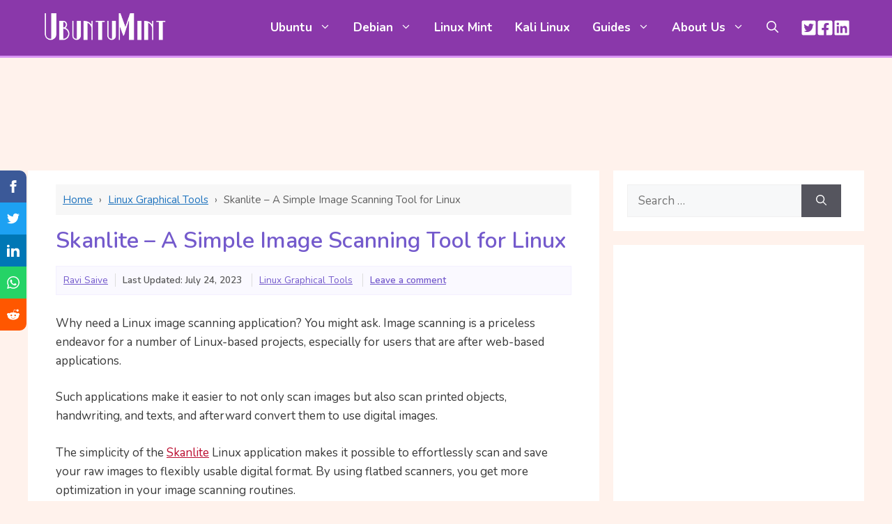

--- FILE ---
content_type: text/html; charset=UTF-8
request_url: https://www.ubuntumint.com/skanlite-image-scanning-linux/
body_size: 23554
content:
<!DOCTYPE html>
<html dir="ltr" lang="en-US" prefix="og: https://ogp.me/ns#">
<head>
<meta charset="UTF-8">
<title>Skanlite – A Simple Image Scanning Tool for Linux</title>
<!-- All in One SEO 4.9.1 - aioseo.com -->
<meta name="description" content="The Skanlite image scanning Linux application makes it possible to effortlessly scan and save your raw images to flexibly usable digital format." />
<meta name="robots" content="max-image-preview:large" />
<meta name="author" content="Ravi Saive"/>
<meta name="google-site-verification" content="zIbNGYDwK0jyVAaRBI_irNyL78giGmx9AHjRJSwNWCo" />
<meta name="keywords" content="linux image scanner,linux photo scanner,install skanlite ubuntu,install skanlite linux" />
<link rel="canonical" href="https://www.ubuntumint.com/skanlite-image-scanning-linux/" />
<meta name="generator" content="All in One SEO (AIOSEO) 4.9.1" />
<meta name="ahrefs-site-verification" content="44115f0fd56c5797d96959d9dfab7c34f549a388ed9055f879e93a2009594828">
<meta property="og:locale" content="en_US" />
<meta property="og:site_name" content="UbuntuMint - Everything About Ubuntu Linux | UbuntuMint - Everything About Ubuntu Linux" />
<meta property="og:type" content="article" />
<meta property="og:title" content="Skanlite – A Simple Image Scanning Tool for Linux" />
<meta property="og:description" content="The Skanlite image scanning Linux application makes it possible to effortlessly scan and save your raw images to flexibly usable digital format." />
<meta property="og:url" content="https://www.ubuntumint.com/skanlite-image-scanning-linux/" />
<meta property="og:image" content="https://www.ubuntumint.com/wp-content/uploads/2023/06/logo.png" />
<meta property="og:image:secure_url" content="https://www.ubuntumint.com/wp-content/uploads/2023/06/logo.png" />
<meta property="article:published_time" content="2022-04-19T04:25:50+00:00" />
<meta property="article:modified_time" content="2023-07-24T08:51:59+00:00" />
<meta property="article:publisher" content="https://facebook.com/ubuntumint" />
<meta name="twitter:card" content="summary_large_image" />
<meta name="twitter:site" content="@ubuntumint" />
<meta name="twitter:title" content="Skanlite – A Simple Image Scanning Tool for Linux" />
<meta name="twitter:description" content="The Skanlite image scanning Linux application makes it possible to effortlessly scan and save your raw images to flexibly usable digital format." />
<meta name="twitter:creator" content="@ubuntumint" />
<meta name="twitter:image" content="https://www.ubuntumint.com/wp-content/uploads/2023/06/logo.png" />
<script type="application/ld+json" class="aioseo-schema">
{"@context":"https:\/\/schema.org","@graph":[{"@type":"Article","@id":"https:\/\/www.ubuntumint.com\/skanlite-image-scanning-linux\/#article","name":"Skanlite \u2013 A Simple Image Scanning Tool for Linux","headline":"Skanlite &#8211; A Simple Image Scanning Tool for Linux","author":{"@id":"https:\/\/www.ubuntumint.com\/author\/ravisaive\/#author"},"publisher":{"@id":"https:\/\/www.ubuntumint.com\/#person"},"image":{"@type":"ImageObject","url":"https:\/\/www.ubuntumint.com\/wp-content\/uploads\/2022\/04\/Launch-Skanlite-in-Linux.png","@id":"https:\/\/www.ubuntumint.com\/skanlite-image-scanning-linux\/#articleImage","width":734,"height":517,"caption":"Launch Skanlite in Linux"},"datePublished":"2022-04-19T09:55:50+05:30","dateModified":"2023-07-24T14:21:59+05:30","inLanguage":"en-US","mainEntityOfPage":{"@id":"https:\/\/www.ubuntumint.com\/skanlite-image-scanning-linux\/#webpage"},"isPartOf":{"@id":"https:\/\/www.ubuntumint.com\/skanlite-image-scanning-linux\/#webpage"},"articleSection":"Linux Graphical Tools"},{"@type":"BreadcrumbList","@id":"https:\/\/www.ubuntumint.com\/skanlite-image-scanning-linux\/#breadcrumblist","itemListElement":[{"@type":"ListItem","@id":"https:\/\/www.ubuntumint.com#listItem","position":1,"name":"Home","item":"https:\/\/www.ubuntumint.com","nextItem":{"@type":"ListItem","@id":"https:\/\/www.ubuntumint.com\/category\/graphical-tools\/#listItem","name":"Linux Graphical Tools"}},{"@type":"ListItem","@id":"https:\/\/www.ubuntumint.com\/category\/graphical-tools\/#listItem","position":2,"name":"Linux Graphical Tools","item":"https:\/\/www.ubuntumint.com\/category\/graphical-tools\/","nextItem":{"@type":"ListItem","@id":"https:\/\/www.ubuntumint.com\/skanlite-image-scanning-linux\/#listItem","name":"Skanlite &#8211; A Simple Image Scanning Tool for Linux"},"previousItem":{"@type":"ListItem","@id":"https:\/\/www.ubuntumint.com#listItem","name":"Home"}},{"@type":"ListItem","@id":"https:\/\/www.ubuntumint.com\/skanlite-image-scanning-linux\/#listItem","position":3,"name":"Skanlite &#8211; A Simple Image Scanning Tool for Linux","previousItem":{"@type":"ListItem","@id":"https:\/\/www.ubuntumint.com\/category\/graphical-tools\/#listItem","name":"Linux Graphical Tools"}}]},{"@type":"Person","@id":"https:\/\/www.ubuntumint.com\/#person"},{"@type":"Person","@id":"https:\/\/www.ubuntumint.com\/author\/ravisaive\/#author","url":"https:\/\/www.ubuntumint.com\/author\/ravisaive\/","name":"Ravi Saive","image":{"@type":"ImageObject","@id":"https:\/\/www.ubuntumint.com\/skanlite-image-scanning-linux\/#authorImage","url":"https:\/\/secure.gravatar.com\/avatar\/111f6b53ad24719104c1cc55e9902f4ef840d8dd7af46c9481ea3d6e0b0040bd?s=96&r=g","width":96,"height":96,"caption":"Ravi Saive"}},{"@type":"WebPage","@id":"https:\/\/www.ubuntumint.com\/skanlite-image-scanning-linux\/#webpage","url":"https:\/\/www.ubuntumint.com\/skanlite-image-scanning-linux\/","name":"Skanlite \u2013 A Simple Image Scanning Tool for Linux","description":"The Skanlite image scanning Linux application makes it possible to effortlessly scan and save your raw images to flexibly usable digital format.","inLanguage":"en-US","isPartOf":{"@id":"https:\/\/www.ubuntumint.com\/#website"},"breadcrumb":{"@id":"https:\/\/www.ubuntumint.com\/skanlite-image-scanning-linux\/#breadcrumblist"},"author":{"@id":"https:\/\/www.ubuntumint.com\/author\/ravisaive\/#author"},"creator":{"@id":"https:\/\/www.ubuntumint.com\/author\/ravisaive\/#author"},"datePublished":"2022-04-19T09:55:50+05:30","dateModified":"2023-07-24T14:21:59+05:30"},{"@type":"WebSite","@id":"https:\/\/www.ubuntumint.com\/#website","url":"https:\/\/www.ubuntumint.com\/","name":"Linux Shell Tips - The Best Linux Command Line Web Portal","description":"UbuntuMint - Everything About Ubuntu Linux","inLanguage":"en-US","publisher":{"@id":"https:\/\/www.ubuntumint.com\/#person"}}]}
</script>
<!-- All in One SEO -->
<meta name="viewport" content="width=device-width, initial-scale=1"><link rel='dns-prefetch' href='//www.ubuntumint.com' />
<link href='https://fonts.gstatic.com' crossorigin rel='preconnect' />
<link href='https://fonts.googleapis.com' crossorigin rel='preconnect' />
<link rel="alternate" type="application/rss+xml" title="UbuntuMint - Everything About Ubuntu Linux &raquo; Feed" href="https://www.ubuntumint.com/feed/" />
<link rel="alternate" type="application/rss+xml" title="UbuntuMint - Everything About Ubuntu Linux &raquo; Comments Feed" href="https://www.ubuntumint.com/comments/feed/" />
<link rel="alternate" type="application/rss+xml" title="UbuntuMint - Everything About Ubuntu Linux &raquo; Skanlite &#8211; A Simple Image Scanning Tool for Linux Comments Feed" href="https://www.ubuntumint.com/skanlite-image-scanning-linux/feed/" />
<link rel="alternate" title="oEmbed (JSON)" type="application/json+oembed" href="https://www.ubuntumint.com/wp-json/oembed/1.0/embed?url=https%3A%2F%2Fwww.ubuntumint.com%2Fskanlite-image-scanning-linux%2F" />
<link rel="alternate" title="oEmbed (XML)" type="text/xml+oembed" href="https://www.ubuntumint.com/wp-json/oembed/1.0/embed?url=https%3A%2F%2Fwww.ubuntumint.com%2Fskanlite-image-scanning-linux%2F&#038;format=xml" />
<style id='wp-img-auto-sizes-contain-inline-css'>
img:is([sizes=auto i],[sizes^="auto," i]){contain-intrinsic-size:3000px 1500px}
/*# sourceURL=wp-img-auto-sizes-contain-inline-css */
</style>
<style id='classic-theme-styles-inline-css'>
/*! This file is auto-generated */
.wp-block-button__link{color:#fff;background-color:#32373c;border-radius:9999px;box-shadow:none;text-decoration:none;padding:calc(.667em + 2px) calc(1.333em + 2px);font-size:1.125em}.wp-block-file__button{background:#32373c;color:#fff;text-decoration:none}
/*# sourceURL=/wp-includes/css/classic-themes.min.css */
</style>
<!-- <link rel='stylesheet' id='wp-show-posts-css' href='https://www.ubuntumint.com/wp-content/plugins/wp-show-posts/css/wp-show-posts-min.css?ver=1.1.6' media='all' /> -->
<!-- <link rel='stylesheet' id='generate-comments-css' href='https://www.ubuntumint.com/wp-content/themes/ubuntumint/assets/css/components/comments.min.css?ver=3.3.0' media='all' /> -->
<!-- <link rel='stylesheet' id='generate-style-css' href='https://www.ubuntumint.com/wp-content/themes/ubuntumint/assets/css/main.min.css?ver=3.3.0' media='all' /> -->
<link rel="stylesheet" type="text/css" href="//www.ubuntumint.com/wp-content/cache/wpfc-minified/maruklfk/fh3zm.css" media="all"/>
<style id='generate-style-inline-css'>
@media (max-width:768px){}
body{background-color:#fff2ec;color:#3a3a3a;}a{color:var(--accent);}a{text-decoration:underline;}.entry-title a, .site-branding a, a.button, .wp-block-button__link, .main-navigation a{text-decoration:none;}a:hover, a:focus, a:active{color:var(--contrast);}.wp-block-group__inner-container{max-width:1200px;margin-left:auto;margin-right:auto;}.site-header .header-image{width:180px;}.generate-back-to-top{font-size:20px;border-radius:3px;position:fixed;bottom:30px;right:30px;line-height:40px;width:40px;text-align:center;z-index:10;transition:opacity 300ms ease-in-out;opacity:0.1;transform:translateY(1000px);}.generate-back-to-top__show{opacity:1;transform:translateY(0);}:root{--contrast:#222222;--contrast-2:#575760;--contrast-3:#b2b2be;--base:#f0f0f0;--base-2:#f7f8f9;--base-3:#ffffff;--accent:#1e73be;}:root .has-contrast-color{color:var(--contrast);}:root .has-contrast-background-color{background-color:var(--contrast);}:root .has-contrast-2-color{color:var(--contrast-2);}:root .has-contrast-2-background-color{background-color:var(--contrast-2);}:root .has-contrast-3-color{color:var(--contrast-3);}:root .has-contrast-3-background-color{background-color:var(--contrast-3);}:root .has-base-color{color:var(--base);}:root .has-base-background-color{background-color:var(--base);}:root .has-base-2-color{color:var(--base-2);}:root .has-base-2-background-color{background-color:var(--base-2);}:root .has-base-3-color{color:var(--base-3);}:root .has-base-3-background-color{background-color:var(--base-3);}:root .has-accent-color{color:var(--accent);}:root .has-accent-background-color{background-color:var(--accent);}.gp-modal:not(.gp-modal--open):not(.gp-modal--transition){display:none;}.gp-modal--transition:not(.gp-modal--open){pointer-events:none;}.gp-modal-overlay:not(.gp-modal-overlay--open):not(.gp-modal--transition){display:none;}.gp-modal__overlay{display:none;position:fixed;top:0;left:0;right:0;bottom:0;background:rgba(0,0,0,0.2);display:flex;justify-content:center;align-items:center;z-index:10000;backdrop-filter:blur(3px);transition:opacity 500ms ease;opacity:0;}.gp-modal--open:not(.gp-modal--transition) .gp-modal__overlay{opacity:1;}.gp-modal__container{max-width:100%;max-height:100vh;transform:scale(0.9);transition:transform 500ms ease;padding:0 10px;}.gp-modal--open:not(.gp-modal--transition) .gp-modal__container{transform:scale(1);}.search-modal-fields{display:flex;}.gp-search-modal .gp-modal__overlay{align-items:flex-start;padding-top:25vh;background:var(--gp-search-modal-overlay-bg-color);}.search-modal-form{width:500px;max-width:100%;background-color:var(--gp-search-modal-bg-color);color:var(--gp-search-modal-text-color);}.search-modal-form .search-field, .search-modal-form .search-field:focus{width:100%;height:60px;background-color:transparent;border:0;appearance:none;color:currentColor;}.search-modal-fields button, .search-modal-fields button:active, .search-modal-fields button:focus, .search-modal-fields button:hover{background-color:transparent;border:0;color:currentColor;width:60px;}body, button, input, select, textarea{font-family:Nunito, sans-serif;font-size:17px;}body{line-height:1.6;}@media (max-width:768px){body, button, input, select, textarea{font-size:16px;}}h3{font-family:inherit;font-weight:600;font-size:22px;}@media (max-width:768px){h3{font-size:18px;line-height:1.4em;}}h4{font-family:inherit;font-weight:600;font-size:20px;}h1{font-family:inherit;font-weight:600;font-size:32px;line-height:1.4em;}@media (max-width:768px){h1{font-size:22px;}}h2{font-family:inherit;font-weight:700;font-size:22px;line-height:1.4em;}@media (max-width:768px){h2{font-size:20px;}}.main-navigation a, .main-navigation .menu-toggle, .main-navigation .menu-bar-items{font-family:inherit;font-weight:700;font-size:17px;}h5{font-family:inherit;font-weight:600;}.widget-title{font-family:inherit;font-weight:800;font-size:19px;margin-bottom:20px;}.main-navigation .main-nav ul ul li a{font-family:inherit;font-size:15px;}.top-bar{background-color:#636363;color:#ffffff;}.top-bar a{color:#ffffff;}.top-bar a:hover{color:#303030;}.site-header{background-color:#8a38aa;color:var(--base-3);}.main-title a,.main-title a:hover{color:var(--contrast);}.site-description{color:var(--contrast-2);}.main-navigation .main-nav ul li a, .main-navigation .menu-toggle, .main-navigation .menu-bar-items{color:var(--base-3);}.main-navigation .main-nav ul li:not([class*="current-menu-"]):hover > a, .main-navigation .main-nav ul li:not([class*="current-menu-"]):focus > a, .main-navigation .main-nav ul li.sfHover:not([class*="current-menu-"]) > a, .main-navigation .menu-bar-item:hover > a, .main-navigation .menu-bar-item.sfHover > a{color:#faecff;}button.menu-toggle:hover,button.menu-toggle:focus{color:var(--base-3);}.main-navigation .main-nav ul li[class*="current-menu-"] > a{color:#f7f7f7;}.navigation-search input[type="search"],.navigation-search input[type="search"]:active, .navigation-search input[type="search"]:focus, .main-navigation .main-nav ul li.search-item.active > a, .main-navigation .menu-bar-items .search-item.active > a{color:#faecff;}.main-navigation ul ul{background-color:#fcf3ff;}.main-navigation .main-nav ul ul li a{color:#480463;}.main-navigation .main-nav ul ul li:not([class*="current-menu-"]):hover > a,.main-navigation .main-nav ul ul li:not([class*="current-menu-"]):focus > a, .main-navigation .main-nav ul ul li.sfHover:not([class*="current-menu-"]) > a{color:#ab29df;background-color:#f8e1ff;}.main-navigation .main-nav ul ul li[class*="current-menu-"] > a{color:#64018b;}.separate-containers .inside-article, .separate-containers .comments-area, .separate-containers .page-header, .one-container .container, .separate-containers .paging-navigation, .inside-page-header{color:#3a3a3a;background-color:var(--base-3);}.entry-title a{color:#745acc;}.entry-title a:hover{color:#2f1389;}.entry-meta{color:var(--contrast-2);}.entry-meta a{color:#745acc;}.entry-meta a:hover{color:#340cba;}h1{color:#745acc;}h2{color:#e44800;}h3{color:#844123;}h4{color:#402600;}.sidebar .widget{background-color:var(--base-3);}.sidebar .widget .widget-title{color:var(--contrast-2);}.footer-widgets{background-color:var(--base-3);}.site-info{color:var(--base-3);background-color:#8a38aa;}.site-info a{color:var(--base-3);}.site-info a:hover{color:var(--base-2);}.footer-bar .widget_nav_menu .current-menu-item a{color:var(--base-2);}input[type="text"],input[type="email"],input[type="url"],input[type="password"],input[type="search"],input[type="tel"],input[type="number"],textarea,select{color:var(--contrast);background-color:var(--base-2);border-color:var(--base);}input[type="text"]:focus,input[type="email"]:focus,input[type="url"]:focus,input[type="password"]:focus,input[type="search"]:focus,input[type="tel"]:focus,input[type="number"]:focus,textarea:focus,select:focus{color:var(--contrast);background-color:var(--base-2);border-color:var(--contrast-3);}button,html input[type="button"],input[type="reset"],input[type="submit"],a.button,a.wp-block-button__link:not(.has-background){color:#ffffff;background-color:#55555e;}button:hover,html input[type="button"]:hover,input[type="reset"]:hover,input[type="submit"]:hover,a.button:hover,button:focus,html input[type="button"]:focus,input[type="reset"]:focus,input[type="submit"]:focus,a.button:focus,a.wp-block-button__link:not(.has-background):active,a.wp-block-button__link:not(.has-background):focus,a.wp-block-button__link:not(.has-background):hover{color:#ffffff;background-color:#3f4047;}a.generate-back-to-top{background-color:#5e0c7e;color:#ffffff;}a.generate-back-to-top:hover,a.generate-back-to-top:focus{background-color:#a62ad8;color:#ffffff;}:root{--gp-search-modal-bg-color:var(--base-3);--gp-search-modal-text-color:var(--contrast);--gp-search-modal-overlay-bg-color:rgba(0,0,0,0.2);}@media (max-width: 1024px){.main-navigation .menu-bar-item:hover > a, .main-navigation .menu-bar-item.sfHover > a{background:none;color:var(--base-3);}}.inside-header{padding:10px 20px 10px 20px;}.nav-below-header .main-navigation .inside-navigation.grid-container, .nav-above-header .main-navigation .inside-navigation.grid-container{padding:0px 4px 0px 4px;}.separate-containers .inside-article, .separate-containers .comments-area, .separate-containers .page-header, .separate-containers .paging-navigation, .one-container .site-content, .inside-page-header{padding:20px 40px 20px 40px;}.site-main .wp-block-group__inner-container{padding:20px 40px 20px 40px;}.separate-containers .paging-navigation{padding-top:20px;padding-bottom:20px;}.entry-content .alignwide, body:not(.no-sidebar) .entry-content .alignfull{margin-left:-40px;width:calc(100% + 80px);max-width:calc(100% + 80px);}.one-container.archive .post:not(:last-child):not(.is-loop-template-item), .one-container.blog .post:not(:last-child):not(.is-loop-template-item){padding-bottom:20px;}.main-navigation .main-nav ul li a,.menu-toggle,.main-navigation .menu-bar-item > a{padding-left:16px;padding-right:16px;}.main-navigation .main-nav ul ul li a{padding:8px 16px 8px 16px;}.rtl .menu-item-has-children .dropdown-menu-toggle{padding-left:16px;}.menu-item-has-children .dropdown-menu-toggle{padding-right:16px;}.menu-item-has-children ul .dropdown-menu-toggle{padding-top:8px;padding-bottom:8px;margin-top:-8px;}.rtl .main-navigation .main-nav ul li.menu-item-has-children > a{padding-right:16px;}.widget-area .widget{padding:20px;}@media (max-width:768px){.separate-containers .inside-article, .separate-containers .comments-area, .separate-containers .page-header, .separate-containers .paging-navigation, .one-container .site-content, .inside-page-header{padding:30px 20px 30px 20px;}.site-main .wp-block-group__inner-container{padding:30px 20px 30px 20px;}.inside-top-bar{padding-right:30px;padding-left:30px;}.inside-header{padding-right:20px;padding-left:20px;}.widget-area .widget{padding-top:30px;padding-right:30px;padding-bottom:30px;padding-left:30px;}.footer-widgets-container{padding-top:30px;padding-right:30px;padding-bottom:30px;padding-left:30px;}.inside-site-info{padding-right:30px;padding-left:30px;}.entry-content .alignwide, body:not(.no-sidebar) .entry-content .alignfull{margin-left:-20px;width:calc(100% + 40px);max-width:calc(100% + 40px);}.one-container .site-main .paging-navigation{margin-bottom:20px;}}/* End cached CSS */.is-right-sidebar{width:30%;}.is-left-sidebar{width:20%;}.site-content .content-area{width:70%;}@media (max-width: 1024px){.main-navigation .menu-toggle,.sidebar-nav-mobile:not(#sticky-placeholder){display:block;}.main-navigation ul,.gen-sidebar-nav,.main-navigation:not(.slideout-navigation):not(.toggled) .main-nav > ul,.has-inline-mobile-toggle #site-navigation .inside-navigation > *:not(.navigation-search):not(.main-nav){display:none;}.nav-align-right .inside-navigation,.nav-align-center .inside-navigation{justify-content:space-between;}.has-inline-mobile-toggle .mobile-menu-control-wrapper{display:flex;flex-wrap:wrap;}.has-inline-mobile-toggle .inside-header{flex-direction:row;text-align:left;flex-wrap:wrap;}.has-inline-mobile-toggle .header-widget,.has-inline-mobile-toggle #site-navigation{flex-basis:100%;}.nav-float-left .has-inline-mobile-toggle #site-navigation{order:10;}}
.dynamic-author-image-rounded{border-radius:100%;}.dynamic-featured-image, .dynamic-author-image{vertical-align:middle;}.one-container.blog .dynamic-content-template:not(:last-child), .one-container.archive .dynamic-content-template:not(:last-child){padding-bottom:0px;}.dynamic-entry-excerpt > p:last-child{margin-bottom:0px;}
@media (max-width: 1024px){.main-navigation .menu-toggle,.main-navigation .mobile-bar-items a,.main-navigation .menu-bar-item > a{padding-left:1px;padding-right:1px;}}.post-image:not(:first-child), .page-content:not(:first-child), .entry-content:not(:first-child), .entry-summary:not(:first-child), footer.entry-meta{margin-top:1em;}.post-image-above-header .inside-article div.featured-image, .post-image-above-header .inside-article div.post-image{margin-bottom:1em;}
/*# sourceURL=generate-style-inline-css */
</style>
<!-- <link rel='stylesheet' id='generate-child-css' href='https://www.ubuntumint.com/wp-content/themes/ubuntumint_child/style.css?ver=1692329751' media='all' /> -->
<link rel="stylesheet" type="text/css" href="//www.ubuntumint.com/wp-content/cache/wpfc-minified/1myigh4d/fh3zm.css" media="all"/>
<link rel='stylesheet' id='generate-google-fonts-css' href='https://fonts.googleapis.com/css?family=Nunito%3A200%2C200italic%2C300%2C300italic%2Cregular%2Citalic%2C600%2C600italic%2C700%2C700italic%2C800%2C800italic%2C900%2C900italic&#038;display=auto&#038;ver=3.3.0' media='all' />
<style id='generateblocks-inline-css'>
.gb-container-1dd44352{display:flex;column-gap:15px;padding-left:16px;}.gb-container-f6bb5a30{background-color:#1c4b67;color:#ffffff;background-image:linear-gradient(244deg, rgba(255, 255, 255, 0.1) 50%, rgba(0, 0, 0, 0.3) 50%);}.gb-container-f6bb5a30 > .gb-inside-container{padding:20px 40px 1px;max-width:1200px;margin-left:auto;margin-right:auto;}.gb-grid-wrapper > .gb-grid-column-f6bb5a30 > .gb-container{display:flex;flex-direction:column;height:100%;}.gb-container-85b282e0 > .gb-inside-container{padding:15px 0 0;}.gb-grid-wrapper > .gb-grid-column-85b282e0{width:20%;}.gb-grid-wrapper > .gb-grid-column-85b282e0 > .gb-container{display:flex;flex-direction:column;height:100%;}.gb-container-85b282e0.inline-post-meta-area > .gb-inside-container{display:flex;align-items:center;}.gb-container-a94fbc86 > .gb-inside-container{padding-top:0;padding-bottom:0;padding-left:0;}.gb-grid-wrapper > .gb-grid-column-a94fbc86{width:80%;}.gb-grid-wrapper > .gb-grid-column-a94fbc86 > .gb-container{display:flex;flex-direction:column;height:100%;}.gb-container-8ff377db > .gb-inside-container{padding:0;}.gb-grid-wrapper > .gb-grid-column-8ff377db{width:50%;}.gb-grid-wrapper > .gb-grid-column-8ff377db > .gb-container{display:flex;flex-direction:column;height:100%;}.gb-container-0e0989ff > .gb-inside-container{padding:0;}.gb-grid-wrapper > .gb-grid-column-0e0989ff{width:50%;}.gb-grid-wrapper > .gb-grid-column-0e0989ff > .gb-container{display:flex;flex-direction:column;height:100%;}.gb-container-1114a3f5{padding:0;}.gb-container-37a145c5{font-size:16px;font-weight:500;margin-bottom:40px;border-right:1px solid #c4ddec;border-bottom:1px solid #c4ddec;border-left:1px solid #c4ddec;background-color:#cdebfd;color:#002032;}.gb-container-37a145c5 > .gb-inside-container{padding:20px 30px;max-width:1200px;margin-left:auto;margin-right:auto;}.gb-grid-wrapper > .gb-grid-column-37a145c5 > .gb-container{display:flex;flex-direction:column;height:100%;}.gb-container-d1dd99b1 > .gb-inside-container{padding:20px 0;max-width:1200px;margin-left:auto;margin-right:auto;}.gb-grid-wrapper > .gb-grid-column-d1dd99b1 > .gb-container{display:flex;flex-direction:column;height:100%;}.gb-container-9c89f761 > .gb-inside-container{padding:0;}.gb-grid-wrapper > .gb-grid-column-9c89f761{width:50%;}.gb-grid-wrapper > .gb-grid-column-9c89f761 > .gb-container{display:flex;flex-direction:column;height:100%;}.gb-container-9cf413a8 > .gb-inside-container{padding:0;}.gb-grid-wrapper > .gb-grid-column-9cf413a8{width:15%;}.gb-grid-wrapper > .gb-grid-column-9cf413a8 > .gb-container{display:flex;flex-direction:column;height:100%;}.gb-container-625f3305 > .gb-inside-container{padding:0;}.gb-grid-wrapper > .gb-grid-column-625f3305{width:85%;}.gb-grid-wrapper > .gb-grid-column-625f3305 > .gb-container{display:flex;flex-direction:column;height:100%;}.gb-container-5d70717c{text-align:right;}.gb-container-5d70717c > .gb-inside-container{padding:0;}.gb-grid-wrapper > .gb-grid-column-5d70717c{width:50%;}.gb-grid-wrapper > .gb-grid-column-5d70717c > .gb-container{display:flex;flex-direction:column;height:100%;}.gb-container-78f3ead4 > .gb-inside-container{padding:0;}.gb-grid-wrapper > .gb-grid-column-78f3ead4{width:85%;}.gb-grid-wrapper > .gb-grid-column-78f3ead4 > .gb-container{display:flex;flex-direction:column;height:100%;}.gb-container-780c810b > .gb-inside-container{padding:0;}.gb-grid-wrapper > .gb-grid-column-780c810b{width:15%;}.gb-grid-wrapper > .gb-grid-column-780c810b > .gb-container{display:flex;flex-direction:column;height:100%;}.gb-container-9d4393c2{padding-top:30px;}a.gb-button-764a4eda{display:inline-flex;align-items:center;justify-content:center;text-align:center;color:var(--base-3);text-decoration:none;}a.gb-button-764a4eda:hover, a.gb-button-764a4eda:active, a.gb-button-764a4eda:focus{color:var(--base-2);}a.gb-button-764a4eda .gb-icon{font-size:1.4em;line-height:0;}a.gb-button-764a4eda .gb-icon svg{height:1em;width:1em;fill:currentColor;}a.gb-button-aa4fe8ae{display:inline-flex;align-items:center;justify-content:center;text-align:center;color:var(--base-3);text-decoration:none;}a.gb-button-aa4fe8ae:hover, a.gb-button-aa4fe8ae:active, a.gb-button-aa4fe8ae:focus{color:var(--base-2);}a.gb-button-aa4fe8ae .gb-icon{font-size:1.4em;line-height:0;}a.gb-button-aa4fe8ae .gb-icon svg{height:1em;width:1em;fill:currentColor;}a.gb-button-ddfa8ca7{display:inline-flex;align-items:center;justify-content:center;text-align:center;color:var(--base-3);text-decoration:none;}a.gb-button-ddfa8ca7:hover, a.gb-button-ddfa8ca7:active, a.gb-button-ddfa8ca7:focus{color:var(--base-2);}a.gb-button-ddfa8ca7 .gb-icon{font-size:1.4em;line-height:0;}a.gb-button-ddfa8ca7 .gb-icon svg{height:1em;width:1em;fill:currentColor;}.gb-button-wrapper a.gb-button-41c9f8db{display:inline-flex;align-items:center;justify-content:center;text-align:center;padding:5px 10px;color:#ffffff;text-decoration:none;}.gb-button-wrapper a.gb-button-41c9f8db:hover, .gb-button-wrapper a.gb-button-41c9f8db:active, .gb-button-wrapper a.gb-button-41c9f8db:focus{color:#abb8c3;}.gb-button-wrapper a.gb-button-41c9f8db .gb-icon{font-size:1em;line-height:0;}.gb-button-wrapper a.gb-button-41c9f8db .gb-icon svg{height:1em;width:1em;fill:currentColor;}.gb-button-wrapper a.gb-button-c610cdb9{display:inline-flex;align-items:center;justify-content:center;text-align:center;padding:5px 10px;color:#ffffff;text-decoration:none;}.gb-button-wrapper a.gb-button-c610cdb9:hover, .gb-button-wrapper a.gb-button-c610cdb9:active, .gb-button-wrapper a.gb-button-c610cdb9:focus{color:#abb8c3;}.gb-button-wrapper a.gb-button-c610cdb9 .gb-icon{font-size:1em;line-height:0;}.gb-button-wrapper a.gb-button-c610cdb9 .gb-icon svg{height:1em;width:1em;fill:currentColor;}.gb-button-wrapper a.gb-button-abc0c0f8{display:inline-flex;align-items:center;justify-content:center;text-align:center;padding:5px 10px;color:#ffffff;text-decoration:none;}.gb-button-wrapper a.gb-button-abc0c0f8:hover, .gb-button-wrapper a.gb-button-abc0c0f8:active, .gb-button-wrapper a.gb-button-abc0c0f8:focus{color:#abb8c3;}.gb-button-wrapper a.gb-button-abc0c0f8 .gb-icon{font-size:1em;line-height:0;}.gb-button-wrapper a.gb-button-abc0c0f8 .gb-icon svg{height:1em;width:1em;fill:currentColor;}.gb-button-wrapper a.gb-button-bec8d56e{display:inline-flex;align-items:center;justify-content:center;text-align:center;padding:10px;background-color:#000000;color:#ffffff;text-decoration:none;}.gb-button-wrapper a.gb-button-bec8d56e:hover, .gb-button-wrapper a.gb-button-bec8d56e:active, .gb-button-wrapper a.gb-button-bec8d56e:focus{background-color:#abb8c3;}.gb-button-wrapper a.gb-button-bec8d56e .gb-icon{font-size:1.5em;line-height:0;}.gb-button-wrapper a.gb-button-bec8d56e .gb-icon svg{height:1em;width:1em;fill:currentColor;}.gb-button-wrapper a.gb-button-122d9fa4{display:inline-flex;align-items:center;justify-content:center;text-align:center;padding:10px;background-color:#000000;color:#ffffff;text-decoration:none;}.gb-button-wrapper a.gb-button-122d9fa4:hover, .gb-button-wrapper a.gb-button-122d9fa4:active, .gb-button-wrapper a.gb-button-122d9fa4:focus{background-color:#abb8c3;}.gb-button-wrapper a.gb-button-122d9fa4 .gb-icon{font-size:1.5em;line-height:0;}.gb-button-wrapper a.gb-button-122d9fa4 .gb-icon svg{height:1em;width:1em;fill:currentColor;}.gb-grid-wrapper-34cbeae9{display:flex;flex-wrap:wrap;}.gb-grid-wrapper-34cbeae9 > .gb-grid-column{box-sizing:border-box;}.gb-grid-wrapper-e1860b0a{display:flex;flex-wrap:wrap;margin-left:-30px;}.gb-grid-wrapper-e1860b0a > .gb-grid-column{box-sizing:border-box;padding-left:30px;}.gb-grid-wrapper-a4b97d6a{display:flex;flex-wrap:wrap;margin-left:-30px;}.gb-grid-wrapper-a4b97d6a > .gb-grid-column{box-sizing:border-box;padding-left:30px;}.gb-grid-wrapper-c04126aa{display:flex;flex-wrap:wrap;margin-left:-15px;}.gb-grid-wrapper-c04126aa > .gb-grid-column{box-sizing:border-box;padding-left:15px;}.gb-grid-wrapper-ee647ff2{display:flex;flex-wrap:wrap;margin-left:-15px;}.gb-grid-wrapper-ee647ff2 > .gb-grid-column{box-sizing:border-box;padding-left:15px;}div.gb-headline-c69ebc2f{font-size:22px;font-weight:700;}div.gb-headline-c69ebc2f a{color:var(--base-3);}div.gb-headline-c69ebc2f a:hover{color:var(--base-2);}div.gb-headline-c69ebc2f .gb-highlight{color:var(--base);}div.gb-headline-44d3ac19{font-size:16px;margin-top:10px;}p.gb-headline-a6f36397{margin-bottom:0px;}p.gb-headline-643cf12f{margin-bottom:0px;}.gb-button-wrapper{display:flex;flex-wrap:wrap;align-items:flex-start;justify-content:flex-start;clear:both;}.gb-button-wrapper-afc5f381{justify-content:flex-end;}@media (min-width: 1025px) {.gb-button-wrapper-38a2c075 > .gb-button{flex:1;}.gb-button-wrapper-fe863527 > .gb-button{flex:1;}}@media (max-width: 1024px) and (min-width: 768px) {.gb-button-wrapper-38a2c075 > .gb-button{flex:1;}.gb-button-wrapper-fe863527 > .gb-button{flex:1;}}@media (max-width: 767px) {.gb-container-1dd44352{padding-left:16px;}.gb-container-f6bb5a30 > .gb-inside-container{padding-bottom:20px;}.gb-container-85b282e0{text-align:center;}.gb-grid-wrapper > .gb-grid-column-85b282e0{width:100%;}.gb-container-85b282e0.inline-post-meta-area > .gb-inside-container{justify-content:center;}.gb-container-a94fbc86{text-align:center;}.gb-grid-wrapper > .gb-grid-column-a94fbc86{width:100%;}.gb-container-8ff377db{text-align:center;}.gb-grid-wrapper > .gb-grid-column-8ff377db{width:100%;}.gb-container-0e0989ff{text-align:center;}.gb-grid-wrapper > .gb-grid-column-0e0989ff{width:100%;}.gb-container-1114a3f5{text-align:center;}.gb-container-37a145c5{font-size:18px;text-align:center;}.gb-container-9c89f761{margin-bottom:10px;}.gb-grid-wrapper > .gb-grid-column-9c89f761{width:100%;}.gb-grid-wrapper > .gb-grid-column-9cf413a8{width:15%;}.gb-grid-wrapper > .gb-grid-column-625f3305{width:85%;}.gb-container-5d70717c{text-align:left;}.gb-grid-wrapper > .gb-grid-column-5d70717c{width:100%;}.gb-grid-wrapper > .gb-grid-column-78f3ead4{width:85%;}.gb-grid-wrapper > .gb-grid-column-780c810b{width:15%;order:-1;}.gb-button-wrapper a.gb-button-41c9f8db{align-items:center;}.gb-button-wrapper a.gb-button-c610cdb9{align-items:center;}.gb-button-wrapper a.gb-button-abc0c0f8{align-items:center;}.gb-button-wrapper-38a2c075 > .gb-button{flex:1;}.gb-button-wrapper-fe863527 > .gb-button{flex:1;}}:root{--gb-container-width:1200px;}.gb-container .wp-block-image img{vertical-align:middle;}.gb-grid-wrapper .wp-block-image{margin-bottom:0;}.gb-highlight{background:none;}.gb-shape{line-height:0;}
/*# sourceURL=generateblocks-inline-css */
</style>
<!-- <link rel='stylesheet' id='generate-navigation-branding-css' href='https://www.ubuntumint.com/wp-content/plugins/gp-premium/menu-plus/functions/css/navigation-branding-flex.min.css?ver=2.5.5' media='all' /> -->
<link rel="stylesheet" type="text/css" href="//www.ubuntumint.com/wp-content/cache/wpfc-minified/mkv7qw9v/fh3zm.css" media="all"/>
<style id='generate-navigation-branding-inline-css'>
@media (max-width: 1024px){.site-header, #site-navigation, #sticky-navigation{display:none !important;opacity:0.0;}#mobile-header{display:block !important;width:100% !important;}#mobile-header .main-nav > ul{display:none;}#mobile-header.toggled .main-nav > ul, #mobile-header .menu-toggle, #mobile-header .mobile-bar-items{display:block;}#mobile-header .main-nav{-ms-flex:0 0 100%;flex:0 0 100%;-webkit-box-ordinal-group:5;-ms-flex-order:4;order:4;}}.main-navigation.has-branding .inside-navigation.grid-container, .main-navigation.has-branding.grid-container .inside-navigation:not(.grid-container){padding:0px 40px 0px 40px;}.main-navigation.has-branding:not(.grid-container) .inside-navigation:not(.grid-container) .navigation-branding{margin-left:10px;}.navigation-branding img, .site-logo.mobile-header-logo img{height:60px;width:auto;}.navigation-branding .main-title{line-height:60px;}@media (max-width: 1024px){.main-navigation.has-branding.nav-align-center .menu-bar-items, .main-navigation.has-sticky-branding.navigation-stick.nav-align-center .menu-bar-items{margin-left:auto;}.navigation-branding{margin-right:auto;margin-left:10px;}.navigation-branding .main-title, .mobile-header-navigation .site-logo{margin-left:10px;}.main-navigation.has-branding .inside-navigation.grid-container{padding:0px;}}
/*# sourceURL=generate-navigation-branding-inline-css */
</style>
<link rel="https://api.w.org/" href="https://www.ubuntumint.com/wp-json/" /><link rel="alternate" title="JSON" type="application/json" href="https://www.ubuntumint.com/wp-json/wp/v2/posts/4449" /><link rel="EditURI" type="application/rsd+xml" title="RSD" href="https://www.ubuntumint.com/xmlrpc.php?rsd" />
<link rel='shortlink' href='https://www.ubuntumint.com/?p=4449' />
<script defer src="https://spotted-potoo.pikapod.net/script.js" data-website-id="b5626970-af39-4728-8c1f-607cc8b7f2fc"></script><!-- PLACE THIS SECTION INSIDE OF YOUR HEAD TAGS -->
<!-- Below is a recommended list of pre-connections, which allow the network to establish each connection quicker, speeding up response times and improving ad performance. -->
<link rel="preconnect" href="https://a.pub.network/" crossorigin />
<link rel="preconnect" href="https://b.pub.network/" crossorigin />
<link rel="preconnect" href="https://c.pub.network/" crossorigin />
<link rel="preconnect" href="https://d.pub.network/" crossorigin />
<link rel="preconnect" href="https://btloader.com/" crossorigin />
<link rel="preconnect" href="https://api.btloader.com/" crossorigin />
<link rel="preconnect" href="https://confiant-integrations.global.ssl.fastly.net" crossorigin />
<!-- Below is a link to a CSS file that accounts for Cumulative Layout Shift, a new Core Web Vitals subset that Google uses to help rank your site in search -->
<!-- The file is intended to eliminate the layout shifts that are seen when ads load into the page. If you don't want to use this, simply remove this file -->
<!-- To find out more about CLS, visit https://web.dev/vitals/ -->
<link rel="stylesheet" href="https://a.pub.network/ubuntumint-com/cls.css">
<script data-cfasync="false" type="text/javascript">
var freestar = freestar || {};
freestar.queue = freestar.queue || [];
freestar.config = freestar.config || {};
freestar.config.enabled_slots = [];
freestar.initCallback = function () { (freestar.config.enabled_slots.length === 0) ? freestar.initCallbackCalled = false : freestar.newAdSlots(freestar.config.enabled_slots) }
</script>
<script src="https://a.pub.network/ubuntumint-com/pubfig.min.js" data-cfasync="false" async></script><link rel="icon" href="https://www.ubuntumint.com/wp-content/uploads/2023/06/favicon.png" sizes="32x32" />
<link rel="icon" href="https://www.ubuntumint.com/wp-content/uploads/2023/06/favicon.png" sizes="192x192" />
<link rel="apple-touch-icon" href="https://www.ubuntumint.com/wp-content/uploads/2023/06/favicon.png" />
<meta name="msapplication-TileImage" content="https://www.ubuntumint.com/wp-content/uploads/2023/06/favicon.png" />
<style id="wp-custom-css">
.entry-header .entry-meta {
font-size: 80%;
margin-top: 1em;
margin-bottom: 2em;
line-height: 1.5;
}
.comment-respond .comment-form-subscriptions label {margin: 0;font-size: 15px;line-height: 1.6;}
.comment-respond .comment-form-subscriptions select {width: auto;margin-right: 12px;}
b, strong {font-weight: 600;}
/* Title with Divider */
.title-with-divider {max-width: 1280px;margin: auto;padding-top: 20px;padding-bottom: 0px;text-align: center;}
.title-with-divider h1 {font-weight: bold;color: #745acc;margin-bottom: 0.25em;display: grid;grid-template-columns: 1fr auto 1fr;grid-gap: 20px; align-items: center;}
.title-with-divider h1:before,
.title-with-divider h1:after {content: '';width: 100%;height: 2px;background-color: #d3c7ff;}
.title-with-divider p {color: #8376b0;}
/* Mobile Header Bg Color */
.main-navigation.mobile-header-navigation {
background-color: #8a38aa;
}
/* Author Box */
.gb-container-f6bb5a30 {margin-bottom: 0px;}
.gb-container-c93ee4d6 {margin-bottom: 0px;}
/* Separator Hr */
hr {margin-top: 20px;margin-bottom: 20px;}
/* Write for Us */
a.gb-button.gb-button-00f401e0.hide-on-mobile {color: #fff;}
.gb-container-1425c13a p {
margin-bottom: 0em;
}
/* Comments Pre Tag Sytle */
.comment-content pre {
background-color: #fff8f5;
border: 1px solid #fce0d3;
border-radius: 5px;
color: #3a3a3a;
font-family: monospace,monospace;
line-height: 1.625;
margin: 30px 0px;
overflow-x: auto;
overflow-y: hidden;
padding: 10px 10px 10px 18px;
word-wrap: break-word;
white-space: pre-wrap;
}
.comment-content code {
font-weight: 400;
background: #f1f5fd;
color: #1b4361;
padding: 4px 4px;
border-radius: 3px;
line-height: 1.5rem;
word-break: normal;
border: 1px solid #e4edf7;
}
/* Related Topis in Single Post */
.in-content-related-posts{margin-top:2em;margin-bottom:2em;line-height:1.6em;display:block;background-color:#f4fbff;border:1px solid #c2e7ff;padding:1em 1.25em;border-radius:11px;font-style:italic}.in-content-related-posts a:hover,.in-content-related-posts a:visited{color:#0554ee}
.inside-right-sidebar {min-height: 100%;}
.aioseo-breadcrumbs {
padding: 10px 10px 10px 10px;
color: #5f5f5f;
font-size: 15px;
margin-bottom:15px;
background:#f7f7f7;
}
span.aioseo-breadcrumb-separator {
padding: 5px;
}
#pmLink {visibility: hidden;text-decoration: none;cursor: pointer;background: transparent;border: none;color:#ffffff;}
#pmLink:hover {visibility: visible;color: grey;} 
</style>
<style id='wp-block-paragraph-inline-css'>
.is-small-text{font-size:.875em}.is-regular-text{font-size:1em}.is-large-text{font-size:2.25em}.is-larger-text{font-size:3em}.has-drop-cap:not(:focus):first-letter{float:left;font-size:8.4em;font-style:normal;font-weight:100;line-height:.68;margin:.05em .1em 0 0;text-transform:uppercase}body.rtl .has-drop-cap:not(:focus):first-letter{float:none;margin-left:.1em}p.has-drop-cap.has-background{overflow:hidden}:root :where(p.has-background){padding:1.25em 2.375em}:where(p.has-text-color:not(.has-link-color)) a{color:inherit}p.has-text-align-left[style*="writing-mode:vertical-lr"],p.has-text-align-right[style*="writing-mode:vertical-rl"]{rotate:180deg}
/*# sourceURL=https://www.ubuntumint.com/wp-includes/blocks/paragraph/style.min.css */
</style>
<style id='wp-block-separator-inline-css'>
@charset "UTF-8";.wp-block-separator{border:none;border-top:2px solid}:root :where(.wp-block-separator.is-style-dots){height:auto;line-height:1;text-align:center}:root :where(.wp-block-separator.is-style-dots):before{color:currentColor;content:"···";font-family:serif;font-size:1.5em;letter-spacing:2em;padding-left:2em}.wp-block-separator.is-style-dots{background:none!important;border:none!important}
/*# sourceURL=https://www.ubuntumint.com/wp-includes/blocks/separator/style.min.css */
</style>
<style id='global-styles-inline-css'>
:root{--wp--preset--aspect-ratio--square: 1;--wp--preset--aspect-ratio--4-3: 4/3;--wp--preset--aspect-ratio--3-4: 3/4;--wp--preset--aspect-ratio--3-2: 3/2;--wp--preset--aspect-ratio--2-3: 2/3;--wp--preset--aspect-ratio--16-9: 16/9;--wp--preset--aspect-ratio--9-16: 9/16;--wp--preset--color--black: #000000;--wp--preset--color--cyan-bluish-gray: #abb8c3;--wp--preset--color--white: #ffffff;--wp--preset--color--pale-pink: #f78da7;--wp--preset--color--vivid-red: #cf2e2e;--wp--preset--color--luminous-vivid-orange: #ff6900;--wp--preset--color--luminous-vivid-amber: #fcb900;--wp--preset--color--light-green-cyan: #7bdcb5;--wp--preset--color--vivid-green-cyan: #00d084;--wp--preset--color--pale-cyan-blue: #8ed1fc;--wp--preset--color--vivid-cyan-blue: #0693e3;--wp--preset--color--vivid-purple: #9b51e0;--wp--preset--color--contrast: var(--contrast);--wp--preset--color--contrast-2: var(--contrast-2);--wp--preset--color--contrast-3: var(--contrast-3);--wp--preset--color--base: var(--base);--wp--preset--color--base-2: var(--base-2);--wp--preset--color--base-3: var(--base-3);--wp--preset--color--accent: var(--accent);--wp--preset--gradient--vivid-cyan-blue-to-vivid-purple: linear-gradient(135deg,rgb(6,147,227) 0%,rgb(155,81,224) 100%);--wp--preset--gradient--light-green-cyan-to-vivid-green-cyan: linear-gradient(135deg,rgb(122,220,180) 0%,rgb(0,208,130) 100%);--wp--preset--gradient--luminous-vivid-amber-to-luminous-vivid-orange: linear-gradient(135deg,rgb(252,185,0) 0%,rgb(255,105,0) 100%);--wp--preset--gradient--luminous-vivid-orange-to-vivid-red: linear-gradient(135deg,rgb(255,105,0) 0%,rgb(207,46,46) 100%);--wp--preset--gradient--very-light-gray-to-cyan-bluish-gray: linear-gradient(135deg,rgb(238,238,238) 0%,rgb(169,184,195) 100%);--wp--preset--gradient--cool-to-warm-spectrum: linear-gradient(135deg,rgb(74,234,220) 0%,rgb(151,120,209) 20%,rgb(207,42,186) 40%,rgb(238,44,130) 60%,rgb(251,105,98) 80%,rgb(254,248,76) 100%);--wp--preset--gradient--blush-light-purple: linear-gradient(135deg,rgb(255,206,236) 0%,rgb(152,150,240) 100%);--wp--preset--gradient--blush-bordeaux: linear-gradient(135deg,rgb(254,205,165) 0%,rgb(254,45,45) 50%,rgb(107,0,62) 100%);--wp--preset--gradient--luminous-dusk: linear-gradient(135deg,rgb(255,203,112) 0%,rgb(199,81,192) 50%,rgb(65,88,208) 100%);--wp--preset--gradient--pale-ocean: linear-gradient(135deg,rgb(255,245,203) 0%,rgb(182,227,212) 50%,rgb(51,167,181) 100%);--wp--preset--gradient--electric-grass: linear-gradient(135deg,rgb(202,248,128) 0%,rgb(113,206,126) 100%);--wp--preset--gradient--midnight: linear-gradient(135deg,rgb(2,3,129) 0%,rgb(40,116,252) 100%);--wp--preset--font-size--small: 13px;--wp--preset--font-size--medium: 20px;--wp--preset--font-size--large: 36px;--wp--preset--font-size--x-large: 42px;--wp--preset--spacing--20: 0.44rem;--wp--preset--spacing--30: 0.67rem;--wp--preset--spacing--40: 1rem;--wp--preset--spacing--50: 1.5rem;--wp--preset--spacing--60: 2.25rem;--wp--preset--spacing--70: 3.38rem;--wp--preset--spacing--80: 5.06rem;--wp--preset--shadow--natural: 6px 6px 9px rgba(0, 0, 0, 0.2);--wp--preset--shadow--deep: 12px 12px 50px rgba(0, 0, 0, 0.4);--wp--preset--shadow--sharp: 6px 6px 0px rgba(0, 0, 0, 0.2);--wp--preset--shadow--outlined: 6px 6px 0px -3px rgb(255, 255, 255), 6px 6px rgb(0, 0, 0);--wp--preset--shadow--crisp: 6px 6px 0px rgb(0, 0, 0);}:where(.is-layout-flex){gap: 0.5em;}:where(.is-layout-grid){gap: 0.5em;}body .is-layout-flex{display: flex;}.is-layout-flex{flex-wrap: wrap;align-items: center;}.is-layout-flex > :is(*, div){margin: 0;}body .is-layout-grid{display: grid;}.is-layout-grid > :is(*, div){margin: 0;}:where(.wp-block-columns.is-layout-flex){gap: 2em;}:where(.wp-block-columns.is-layout-grid){gap: 2em;}:where(.wp-block-post-template.is-layout-flex){gap: 1.25em;}:where(.wp-block-post-template.is-layout-grid){gap: 1.25em;}.has-black-color{color: var(--wp--preset--color--black) !important;}.has-cyan-bluish-gray-color{color: var(--wp--preset--color--cyan-bluish-gray) !important;}.has-white-color{color: var(--wp--preset--color--white) !important;}.has-pale-pink-color{color: var(--wp--preset--color--pale-pink) !important;}.has-vivid-red-color{color: var(--wp--preset--color--vivid-red) !important;}.has-luminous-vivid-orange-color{color: var(--wp--preset--color--luminous-vivid-orange) !important;}.has-luminous-vivid-amber-color{color: var(--wp--preset--color--luminous-vivid-amber) !important;}.has-light-green-cyan-color{color: var(--wp--preset--color--light-green-cyan) !important;}.has-vivid-green-cyan-color{color: var(--wp--preset--color--vivid-green-cyan) !important;}.has-pale-cyan-blue-color{color: var(--wp--preset--color--pale-cyan-blue) !important;}.has-vivid-cyan-blue-color{color: var(--wp--preset--color--vivid-cyan-blue) !important;}.has-vivid-purple-color{color: var(--wp--preset--color--vivid-purple) !important;}.has-black-background-color{background-color: var(--wp--preset--color--black) !important;}.has-cyan-bluish-gray-background-color{background-color: var(--wp--preset--color--cyan-bluish-gray) !important;}.has-white-background-color{background-color: var(--wp--preset--color--white) !important;}.has-pale-pink-background-color{background-color: var(--wp--preset--color--pale-pink) !important;}.has-vivid-red-background-color{background-color: var(--wp--preset--color--vivid-red) !important;}.has-luminous-vivid-orange-background-color{background-color: var(--wp--preset--color--luminous-vivid-orange) !important;}.has-luminous-vivid-amber-background-color{background-color: var(--wp--preset--color--luminous-vivid-amber) !important;}.has-light-green-cyan-background-color{background-color: var(--wp--preset--color--light-green-cyan) !important;}.has-vivid-green-cyan-background-color{background-color: var(--wp--preset--color--vivid-green-cyan) !important;}.has-pale-cyan-blue-background-color{background-color: var(--wp--preset--color--pale-cyan-blue) !important;}.has-vivid-cyan-blue-background-color{background-color: var(--wp--preset--color--vivid-cyan-blue) !important;}.has-vivid-purple-background-color{background-color: var(--wp--preset--color--vivid-purple) !important;}.has-black-border-color{border-color: var(--wp--preset--color--black) !important;}.has-cyan-bluish-gray-border-color{border-color: var(--wp--preset--color--cyan-bluish-gray) !important;}.has-white-border-color{border-color: var(--wp--preset--color--white) !important;}.has-pale-pink-border-color{border-color: var(--wp--preset--color--pale-pink) !important;}.has-vivid-red-border-color{border-color: var(--wp--preset--color--vivid-red) !important;}.has-luminous-vivid-orange-border-color{border-color: var(--wp--preset--color--luminous-vivid-orange) !important;}.has-luminous-vivid-amber-border-color{border-color: var(--wp--preset--color--luminous-vivid-amber) !important;}.has-light-green-cyan-border-color{border-color: var(--wp--preset--color--light-green-cyan) !important;}.has-vivid-green-cyan-border-color{border-color: var(--wp--preset--color--vivid-green-cyan) !important;}.has-pale-cyan-blue-border-color{border-color: var(--wp--preset--color--pale-cyan-blue) !important;}.has-vivid-cyan-blue-border-color{border-color: var(--wp--preset--color--vivid-cyan-blue) !important;}.has-vivid-purple-border-color{border-color: var(--wp--preset--color--vivid-purple) !important;}.has-vivid-cyan-blue-to-vivid-purple-gradient-background{background: var(--wp--preset--gradient--vivid-cyan-blue-to-vivid-purple) !important;}.has-light-green-cyan-to-vivid-green-cyan-gradient-background{background: var(--wp--preset--gradient--light-green-cyan-to-vivid-green-cyan) !important;}.has-luminous-vivid-amber-to-luminous-vivid-orange-gradient-background{background: var(--wp--preset--gradient--luminous-vivid-amber-to-luminous-vivid-orange) !important;}.has-luminous-vivid-orange-to-vivid-red-gradient-background{background: var(--wp--preset--gradient--luminous-vivid-orange-to-vivid-red) !important;}.has-very-light-gray-to-cyan-bluish-gray-gradient-background{background: var(--wp--preset--gradient--very-light-gray-to-cyan-bluish-gray) !important;}.has-cool-to-warm-spectrum-gradient-background{background: var(--wp--preset--gradient--cool-to-warm-spectrum) !important;}.has-blush-light-purple-gradient-background{background: var(--wp--preset--gradient--blush-light-purple) !important;}.has-blush-bordeaux-gradient-background{background: var(--wp--preset--gradient--blush-bordeaux) !important;}.has-luminous-dusk-gradient-background{background: var(--wp--preset--gradient--luminous-dusk) !important;}.has-pale-ocean-gradient-background{background: var(--wp--preset--gradient--pale-ocean) !important;}.has-electric-grass-gradient-background{background: var(--wp--preset--gradient--electric-grass) !important;}.has-midnight-gradient-background{background: var(--wp--preset--gradient--midnight) !important;}.has-small-font-size{font-size: var(--wp--preset--font-size--small) !important;}.has-medium-font-size{font-size: var(--wp--preset--font-size--medium) !important;}.has-large-font-size{font-size: var(--wp--preset--font-size--large) !important;}.has-x-large-font-size{font-size: var(--wp--preset--font-size--x-large) !important;}
/*# sourceURL=global-styles-inline-css */
</style>
</head>
<body class="wp-singular post-template-default single single-post postid-4449 single-format-standard wp-custom-logo wp-embed-responsive wp-theme-ubuntumint wp-child-theme-ubuntumint_child post-image-above-header post-image-aligned-center sticky-menu-fade mobile-header mobile-header-logo right-sidebar nav-float-right separate-containers header-aligned-left dropdown-hover" itemtype="https://schema.org/Blog" itemscope>
<a class="screen-reader-text skip-link" href="#content" title="Skip to content">Skip to content</a>		<header class="site-header has-inline-mobile-toggle" id="masthead" aria-label="Site"  itemtype="https://schema.org/WPHeader" itemscope>
<div class="inside-header grid-container">
<div class="site-logo">
<a href="https://www.ubuntumint.com/" title="UbuntuMint &#8211; Everything About Ubuntu Linux" rel="home">
<img width="300" height="100" class="header-image" src="https://www.ubuntumint.com/wp-content/uploads/2023/06/logo.png" alt="UbuntuMint &#8211; Everything About Ubuntu Linux" title="UbuntuMint &#8211; Everything About Ubuntu Linux" />
</a>
</div>	<nav class="main-navigation mobile-menu-control-wrapper" id="mobile-menu-control-wrapper" aria-label="Mobile Toggle">
<div class="menu-bar-items">	<span class="menu-bar-item">
<a href="#" role="button" aria-label="Open search" data-gpmodal-trigger="gp-search"><span class="gp-icon icon-search"><svg viewBox="0 0 512 512" aria-hidden="true" xmlns="http://www.w3.org/2000/svg" width="1em" height="1em"><path fill-rule="evenodd" clip-rule="evenodd" d="M208 48c-88.366 0-160 71.634-160 160s71.634 160 160 160 160-71.634 160-160S296.366 48 208 48zM0 208C0 93.125 93.125 0 208 0s208 93.125 208 208c0 48.741-16.765 93.566-44.843 129.024l133.826 134.018c9.366 9.379 9.355 24.575-.025 33.941-9.379 9.366-24.575 9.355-33.941-.025L337.238 370.987C301.747 399.167 256.839 416 208 416 93.125 416 0 322.875 0 208z" /></svg><svg viewBox="0 0 512 512" aria-hidden="true" xmlns="http://www.w3.org/2000/svg" width="1em" height="1em"><path d="M71.029 71.029c9.373-9.372 24.569-9.372 33.942 0L256 222.059l151.029-151.03c9.373-9.372 24.569-9.372 33.942 0 9.372 9.373 9.372 24.569 0 33.942L289.941 256l151.03 151.029c9.372 9.373 9.372 24.569 0 33.942-9.373 9.372-24.569 9.372-33.942 0L256 289.941l-151.029 151.03c-9.373 9.372-24.569 9.372-33.942 0-9.372-9.373-9.372-24.569 0-33.942L222.059 256 71.029 104.971c-9.372-9.373-9.372-24.569 0-33.942z" /></svg></span></a>
</span>
</div>		<button data-nav="site-navigation" class="menu-toggle" aria-controls="primary-menu" aria-expanded="false">
<span class="gp-icon icon-menu-bars"><svg viewBox="0 0 512 512" aria-hidden="true" xmlns="http://www.w3.org/2000/svg" width="1em" height="1em"><path d="M0 96c0-13.255 10.745-24 24-24h464c13.255 0 24 10.745 24 24s-10.745 24-24 24H24c-13.255 0-24-10.745-24-24zm0 160c0-13.255 10.745-24 24-24h464c13.255 0 24 10.745 24 24s-10.745 24-24 24H24c-13.255 0-24-10.745-24-24zm0 160c0-13.255 10.745-24 24-24h464c13.255 0 24 10.745 24 24s-10.745 24-24 24H24c-13.255 0-24-10.745-24-24z" /></svg><svg viewBox="0 0 512 512" aria-hidden="true" xmlns="http://www.w3.org/2000/svg" width="1em" height="1em"><path d="M71.029 71.029c9.373-9.372 24.569-9.372 33.942 0L256 222.059l151.029-151.03c9.373-9.372 24.569-9.372 33.942 0 9.372 9.373 9.372 24.569 0 33.942L289.941 256l151.03 151.029c9.372 9.373 9.372 24.569 0 33.942-9.373 9.372-24.569 9.372-33.942 0L256 289.941l-151.029 151.03c-9.373 9.372-24.569 9.372-33.942 0-9.372-9.373-9.372-24.569 0-33.942L222.059 256 71.029 104.971c-9.372-9.373-9.372-24.569 0-33.942z" /></svg></span><span class="mobile-menu">Menu</span>		</button>
</nav>
<nav class="main-navigation has-menu-bar-items sub-menu-right" id="site-navigation" aria-label="Primary"  itemtype="https://schema.org/SiteNavigationElement" itemscope>
<div class="inside-navigation grid-container">
<button class="menu-toggle" aria-controls="primary-menu" aria-expanded="false">
<span class="gp-icon icon-menu-bars"><svg viewBox="0 0 512 512" aria-hidden="true" xmlns="http://www.w3.org/2000/svg" width="1em" height="1em"><path d="M0 96c0-13.255 10.745-24 24-24h464c13.255 0 24 10.745 24 24s-10.745 24-24 24H24c-13.255 0-24-10.745-24-24zm0 160c0-13.255 10.745-24 24-24h464c13.255 0 24 10.745 24 24s-10.745 24-24 24H24c-13.255 0-24-10.745-24-24zm0 160c0-13.255 10.745-24 24-24h464c13.255 0 24 10.745 24 24s-10.745 24-24 24H24c-13.255 0-24-10.745-24-24z" /></svg><svg viewBox="0 0 512 512" aria-hidden="true" xmlns="http://www.w3.org/2000/svg" width="1em" height="1em"><path d="M71.029 71.029c9.373-9.372 24.569-9.372 33.942 0L256 222.059l151.029-151.03c9.373-9.372 24.569-9.372 33.942 0 9.372 9.373 9.372 24.569 0 33.942L289.941 256l151.03 151.029c9.372 9.373 9.372 24.569 0 33.942-9.373 9.372-24.569 9.372-33.942 0L256 289.941l-151.029 151.03c-9.373 9.372-24.569 9.372-33.942 0-9.372-9.373-9.372-24.569 0-33.942L222.059 256 71.029 104.971c-9.372-9.373-9.372-24.569 0-33.942z" /></svg></span><span class="mobile-menu">Menu</span>				</button>
<div id="primary-menu" class="main-nav"><ul id="menu-main_menu" class=" menu sf-menu"><li id="menu-item-9053" class="menu-item menu-item-type-taxonomy menu-item-object-category menu-item-has-children menu-item-9053"><a href="https://www.ubuntumint.com/category/ubuntu/">Ubuntu<span role="presentation" class="dropdown-menu-toggle"><span class="gp-icon icon-arrow"><svg viewBox="0 0 330 512" aria-hidden="true" xmlns="http://www.w3.org/2000/svg" width="1em" height="1em"><path d="M305.913 197.085c0 2.266-1.133 4.815-2.833 6.514L171.087 335.593c-1.7 1.7-4.249 2.832-6.515 2.832s-4.815-1.133-6.515-2.832L26.064 203.599c-1.7-1.7-2.832-4.248-2.832-6.514s1.132-4.816 2.832-6.515l14.162-14.163c1.7-1.699 3.966-2.832 6.515-2.832 2.266 0 4.815 1.133 6.515 2.832l111.316 111.317 111.316-111.317c1.7-1.699 4.249-2.832 6.515-2.832s4.815 1.133 6.515 2.832l14.162 14.163c1.7 1.7 2.833 4.249 2.833 6.515z" /></svg></span></span></a>
<ul class="sub-menu">
<li id="menu-item-9055" class="menu-item menu-item-type-taxonomy menu-item-object-category menu-item-9055"><a href="https://www.ubuntumint.com/category/ubuntu-tutorials/">Ubuntu Tutorials</a></li>
<li id="menu-item-9054" class="menu-item menu-item-type-taxonomy menu-item-object-category menu-item-9054"><a href="https://www.ubuntumint.com/category/ubuntu-tools/">Ubuntu Tools</a></li>
</ul>
</li>
<li id="menu-item-9056" class="menu-item menu-item-type-taxonomy menu-item-object-category menu-item-has-children menu-item-9056"><a href="https://www.ubuntumint.com/category/debian/">Debian<span role="presentation" class="dropdown-menu-toggle"><span class="gp-icon icon-arrow"><svg viewBox="0 0 330 512" aria-hidden="true" xmlns="http://www.w3.org/2000/svg" width="1em" height="1em"><path d="M305.913 197.085c0 2.266-1.133 4.815-2.833 6.514L171.087 335.593c-1.7 1.7-4.249 2.832-6.515 2.832s-4.815-1.133-6.515-2.832L26.064 203.599c-1.7-1.7-2.832-4.248-2.832-6.514s1.132-4.816 2.832-6.515l14.162-14.163c1.7-1.699 3.966-2.832 6.515-2.832 2.266 0 4.815 1.133 6.515 2.832l111.316 111.317 111.316-111.317c1.7-1.699 4.249-2.832 6.515-2.832s4.815 1.133 6.515 2.832l14.162 14.163c1.7 1.7 2.833 4.249 2.833 6.515z" /></svg></span></span></a>
<ul class="sub-menu">
<li id="menu-item-9057" class="menu-item menu-item-type-taxonomy menu-item-object-category menu-item-9057"><a href="https://www.ubuntumint.com/category/debian-tutorials/">Debian Tutorials</a></li>
</ul>
</li>
<li id="menu-item-9058" class="menu-item menu-item-type-taxonomy menu-item-object-category menu-item-9058"><a href="https://www.ubuntumint.com/category/linux-mint/">Linux Mint</a></li>
<li id="menu-item-9059" class="menu-item menu-item-type-taxonomy menu-item-object-category menu-item-9059"><a href="https://www.ubuntumint.com/category/kali-linux/">Kali Linux</a></li>
<li id="menu-item-9334" class="menu-item menu-item-type-custom menu-item-object-custom menu-item-has-children menu-item-9334"><a href="#">Guides<span role="presentation" class="dropdown-menu-toggle"><span class="gp-icon icon-arrow"><svg viewBox="0 0 330 512" aria-hidden="true" xmlns="http://www.w3.org/2000/svg" width="1em" height="1em"><path d="M305.913 197.085c0 2.266-1.133 4.815-2.833 6.514L171.087 335.593c-1.7 1.7-4.249 2.832-6.515 2.832s-4.815-1.133-6.515-2.832L26.064 203.599c-1.7-1.7-2.832-4.248-2.832-6.514s1.132-4.816 2.832-6.515l14.162-14.163c1.7-1.699 3.966-2.832 6.515-2.832 2.266 0 4.815 1.133 6.515 2.832l111.316 111.317 111.316-111.317c1.7-1.699 4.249-2.832 6.515-2.832s4.815 1.133 6.515 2.832l14.162 14.163c1.7 1.7 2.833 4.249 2.833 6.515z" /></svg></span></span></a>
<ul class="sub-menu">
<li id="menu-item-6145" class="menu-item menu-item-type-taxonomy menu-item-object-category menu-item-has-children menu-item-6145"><a href="https://www.ubuntumint.com/category/linux-commands/" title="Linux Commands Usage">Linux Commands<span role="presentation" class="dropdown-menu-toggle"><span class="gp-icon icon-arrow-right"><svg viewBox="0 0 192 512" aria-hidden="true" xmlns="http://www.w3.org/2000/svg" width="1em" height="1em" fill-rule="evenodd" clip-rule="evenodd" stroke-linejoin="round" stroke-miterlimit="1.414"><path d="M178.425 256.001c0 2.266-1.133 4.815-2.832 6.515L43.599 394.509c-1.7 1.7-4.248 2.833-6.514 2.833s-4.816-1.133-6.515-2.833l-14.163-14.162c-1.699-1.7-2.832-3.966-2.832-6.515 0-2.266 1.133-4.815 2.832-6.515l111.317-111.316L16.407 144.685c-1.699-1.7-2.832-4.249-2.832-6.515s1.133-4.815 2.832-6.515l14.163-14.162c1.7-1.7 4.249-2.833 6.515-2.833s4.815 1.133 6.514 2.833l131.994 131.993c1.7 1.7 2.832 4.249 2.832 6.515z" fill-rule="nonzero" /></svg></span></span></a>
<ul class="sub-menu">
<li id="menu-item-6847" class="menu-item menu-item-type-custom menu-item-object-custom menu-item-6847"><a href="https://www.ubuntumint.com/git-commands/">Git Commands</a></li>
<li id="menu-item-6263" class="menu-item menu-item-type-custom menu-item-object-custom menu-item-6263"><a href="https://www.ubuntumint.com/homebrew-commands-cheat-sheet-linux/">Homebrew Commands</a></li>
<li id="menu-item-6264" class="menu-item menu-item-type-custom menu-item-object-custom menu-item-6264"><a href="https://www.ubuntumint.com/ssh-commands-cheat-sheet/">SSH Commands</a></li>
<li id="menu-item-6265" class="menu-item menu-item-type-custom menu-item-object-custom menu-item-6265"><a href="https://www.ubuntumint.com/mysql-database-commands-cheat-sheet-for-linux/">MySQL Commands</a></li>
<li id="menu-item-6266" class="menu-item menu-item-type-custom menu-item-object-custom menu-item-6266"><a href="https://www.ubuntumint.com/curl-commands-linux-developers/">Curl Commands</a></li>
<li id="menu-item-6267" class="menu-item menu-item-type-custom menu-item-object-custom menu-item-6267"><a href="https://www.ubuntumint.com/archlinux-pacman-cheatsheet/">Pacman Commands</a></li>
</ul>
</li>
<li id="menu-item-9335" class="menu-item menu-item-type-custom menu-item-object-custom menu-item-9335"><a href="https://www.ubuntumint.com/linux-commandline-tips-tricks/">CLI Tips</a></li>
<li id="menu-item-9336" class="menu-item menu-item-type-custom menu-item-object-custom menu-item-9336"><a href="https://www.ubuntumint.com/linux-cli-and-gui-tools/">Linux Tools</a></li>
<li id="menu-item-9337" class="menu-item menu-item-type-custom menu-item-object-custom menu-item-9337"><a href="https://www.ubuntumint.com/linux-file-management/">Linux File Series</a></li>
</ul>
</li>
<li id="menu-item-6178" class="menu-item menu-item-type-post_type menu-item-object-page menu-item-has-children menu-item-6178"><a href="https://www.ubuntumint.com/about/" title="About UbuntuMint">About Us<span role="presentation" class="dropdown-menu-toggle"><span class="gp-icon icon-arrow"><svg viewBox="0 0 330 512" aria-hidden="true" xmlns="http://www.w3.org/2000/svg" width="1em" height="1em"><path d="M305.913 197.085c0 2.266-1.133 4.815-2.833 6.514L171.087 335.593c-1.7 1.7-4.249 2.832-6.515 2.832s-4.815-1.133-6.515-2.832L26.064 203.599c-1.7-1.7-2.832-4.248-2.832-6.514s1.132-4.816 2.832-6.515l14.162-14.163c1.7-1.699 3.966-2.832 6.515-2.832 2.266 0 4.815 1.133 6.515 2.832l111.316 111.317 111.316-111.317c1.7-1.699 4.249-2.832 6.515-2.832s4.815 1.133 6.515 2.832l14.162 14.163c1.7 1.7 2.833 4.249 2.833 6.515z" /></svg></span></span></a>
<ul class="sub-menu">
<li id="menu-item-6181" class="menu-item menu-item-type-post_type menu-item-object-page menu-item-6181"><a href="https://www.ubuntumint.com/contact/">Contact Us</a></li>
<li id="menu-item-6180" class="menu-item menu-item-type-post_type menu-item-object-page menu-item-6180"><a href="https://www.ubuntumint.com/submit-linux-tips-and-tricks/" title="Submit Linux Articles">Submit Articles</a></li>
<li id="menu-item-6182" class="menu-item menu-item-type-custom menu-item-object-custom menu-item-6182"><a target="_blank" rel="nofollow" href="https://www.buymeacoffee.com/ubuntumint" title="Support Us">Donate</a></li>
<li id="menu-item-6183" class="menu-item menu-item-type-post_type menu-item-object-page menu-item-privacy-policy menu-item-6183"><a rel="privacy-policy" href="https://www.ubuntumint.com/privacy-policy/">Privacy Policy</a></li>
<li id="menu-item-8283" class="menu-item menu-item-type-post_type menu-item-object-page menu-item-8283"><a href="https://www.ubuntumint.com/hiring/">Write For Us</a></li>
</ul>
</li>
</ul></div><div class="menu-bar-items">	<span class="menu-bar-item">
<a href="#" role="button" aria-label="Open search" data-gpmodal-trigger="gp-search"><span class="gp-icon icon-search"><svg viewBox="0 0 512 512" aria-hidden="true" xmlns="http://www.w3.org/2000/svg" width="1em" height="1em"><path fill-rule="evenodd" clip-rule="evenodd" d="M208 48c-88.366 0-160 71.634-160 160s71.634 160 160 160 160-71.634 160-160S296.366 48 208 48zM0 208C0 93.125 93.125 0 208 0s208 93.125 208 208c0 48.741-16.765 93.566-44.843 129.024l133.826 134.018c9.366 9.379 9.355 24.575-.025 33.941-9.379 9.366-24.575 9.355-33.941-.025L337.238 370.987C301.747 399.167 256.839 416 208 416 93.125 416 0 322.875 0 208z" /></svg><svg viewBox="0 0 512 512" aria-hidden="true" xmlns="http://www.w3.org/2000/svg" width="1em" height="1em"><path d="M71.029 71.029c9.373-9.372 24.569-9.372 33.942 0L256 222.059l151.029-151.03c9.373-9.372 24.569-9.372 33.942 0 9.372 9.373 9.372 24.569 0 33.942L289.941 256l151.03 151.029c9.372 9.373 9.372 24.569 0 33.942-9.373 9.372-24.569 9.372-33.942 0L256 289.941l-151.029 151.03c-9.373 9.372-24.569 9.372-33.942 0-9.372-9.373-9.372-24.569 0-33.942L222.059 256 71.029 104.971c-9.372-9.373-9.372-24.569 0-33.942z" /></svg></span></a>
</span>
</div><div class="gb-container gb-container-1dd44352">
<a class="gb-button gb-button-764a4eda" href="https://twitter.com/ubuntu_mint" target="_blank" rel="nofollow noopener noreferrer"><span class="gb-icon"><svg aria-hidden="true" role="img" height="1em" width="1em" viewBox="0 0 448 512" xmlns="http://www.w3.org/2000/svg"><path fill="currentColor" d="M400 32H48C21.5 32 0 53.5 0 80v352c0 26.5 21.5 48 48 48h352c26.5 0 48-21.5 48-48V80c0-26.5-21.5-48-48-48zm-48.9 158.8c.2 2.8.2 5.7.2 8.5 0 86.7-66 186.6-186.6 186.6-37.2 0-71.7-10.8-100.7-29.4 5.3.6 10.4.8 15.8.8 30.7 0 58.9-10.4 81.4-28-28.8-.6-53-19.5-61.3-45.5 10.1 1.5 19.2 1.5 29.6-1.2-30-6.1-52.5-32.5-52.5-64.4v-.8c8.7 4.9 18.9 7.9 29.6 8.3a65.447 65.447 0 0 1-29.2-54.6c0-12.2 3.2-23.4 8.9-33.1 32.3 39.8 80.8 65.8 135.2 68.6-9.3-44.5 24-80.6 64-80.6 18.9 0 35.9 7.9 47.9 20.7 14.8-2.8 29-8.3 41.6-15.8-4.9 15.2-15.2 28-28.8 36.1 13.2-1.4 26-5.1 37.8-10.2-8.9 13.1-20.1 24.7-32.9 34z"></path></svg></span></a>
<a class="gb-button gb-button-aa4fe8ae" href="https://www.facebook.com/ubuntumintcom/" target="_blank" rel="nofollow noopener noreferrer"><span class="gb-icon"><svg aria-hidden="true" role="img" height="1em" width="1em" viewBox="0 0 448 512" xmlns="http://www.w3.org/2000/svg"><path fill="currentColor" d="M400 32H48A48 48 0 0 0 0 80v352a48 48 0 0 0 48 48h137.25V327.69h-63V256h63v-54.64c0-62.15 37-96.48 93.67-96.48 27.14 0 55.52 4.84 55.52 4.84v61h-31.27c-30.81 0-40.42 19.12-40.42 38.73V256h68.78l-11 71.69h-57.78V480H400a48 48 0 0 0 48-48V80a48 48 0 0 0-48-48z"></path></svg></span></a>
<a class="gb-button gb-button-ddfa8ca7" href="https://www.linkedin.com/company/ubuntumint" target="_blank" rel="nofollow noopener noreferrer"><span class="gb-icon"><svg aria-hidden="true" role="img" height="1em" width="1em" viewBox="0 0 448 512" xmlns="http://www.w3.org/2000/svg"><path fill="currentColor" d="M416 32H31.9C14.3 32 0 46.5 0 64.3v383.4C0 465.5 14.3 480 31.9 480H416c17.6 0 32-14.5 32-32.3V64.3c0-17.8-14.4-32.3-32-32.3zM135.4 416H69V202.2h66.5V416zm-33.2-243c-21.3 0-38.5-17.3-38.5-38.5S80.9 96 102.2 96c21.2 0 38.5 17.3 38.5 38.5 0 21.3-17.2 38.5-38.5 38.5zm282.1 243h-66.4V312c0-24.8-.5-56.7-34.5-56.7-34.6 0-39.9 27-39.9 54.9V416h-66.4V202.2h63.7v29.2h.9c8.9-16.8 30.6-34.5 62.9-34.5 67.2 0 79.7 44.3 79.7 101.9V416z"></path></svg></span></a>
</div>			</div>
</nav>
</div>
</header>
<nav id="mobile-header" itemtype="https://schema.org/SiteNavigationElement" itemscope class="main-navigation mobile-header-navigation has-branding has-menu-bar-items">
<div class="inside-navigation grid-container grid-parent">
<div class="site-logo mobile-header-logo">
<a href="https://www.ubuntumint.com/" title="UbuntuMint &#8211; Everything About Ubuntu Linux" rel="home">
<img src="https://www.ubuntumint.com/wp-content/uploads/2023/06/logo.png" alt="UbuntuMint &#8211; Everything About Ubuntu Linux" class="is-logo-image" width="300" height="100" />
</a>
</div>					<button class="menu-toggle" aria-controls="mobile-menu" aria-expanded="false">
<span class="gp-icon icon-menu-bars"><svg viewBox="0 0 512 512" aria-hidden="true" xmlns="http://www.w3.org/2000/svg" width="1em" height="1em"><path d="M0 96c0-13.255 10.745-24 24-24h464c13.255 0 24 10.745 24 24s-10.745 24-24 24H24c-13.255 0-24-10.745-24-24zm0 160c0-13.255 10.745-24 24-24h464c13.255 0 24 10.745 24 24s-10.745 24-24 24H24c-13.255 0-24-10.745-24-24zm0 160c0-13.255 10.745-24 24-24h464c13.255 0 24 10.745 24 24s-10.745 24-24 24H24c-13.255 0-24-10.745-24-24z" /></svg><svg viewBox="0 0 512 512" aria-hidden="true" xmlns="http://www.w3.org/2000/svg" width="1em" height="1em"><path d="M71.029 71.029c9.373-9.372 24.569-9.372 33.942 0L256 222.059l151.029-151.03c9.373-9.372 24.569-9.372 33.942 0 9.372 9.373 9.372 24.569 0 33.942L289.941 256l151.03 151.029c9.372 9.373 9.372 24.569 0 33.942-9.373 9.372-24.569 9.372-33.942 0L256 289.941l-151.029 151.03c-9.373 9.372-24.569 9.372-33.942 0-9.372-9.373-9.372-24.569 0-33.942L222.059 256 71.029 104.971c-9.372-9.373-9.372-24.569 0-33.942z" /></svg></span><span class="mobile-menu">Menu</span>					</button>
<div id="mobile-menu" class="main-nav"><ul id="menu-main_menu-1" class=" menu sf-menu"><li class="menu-item menu-item-type-taxonomy menu-item-object-category menu-item-has-children menu-item-9053"><a href="https://www.ubuntumint.com/category/ubuntu/">Ubuntu<span role="presentation" class="dropdown-menu-toggle"><span class="gp-icon icon-arrow"><svg viewBox="0 0 330 512" aria-hidden="true" xmlns="http://www.w3.org/2000/svg" width="1em" height="1em"><path d="M305.913 197.085c0 2.266-1.133 4.815-2.833 6.514L171.087 335.593c-1.7 1.7-4.249 2.832-6.515 2.832s-4.815-1.133-6.515-2.832L26.064 203.599c-1.7-1.7-2.832-4.248-2.832-6.514s1.132-4.816 2.832-6.515l14.162-14.163c1.7-1.699 3.966-2.832 6.515-2.832 2.266 0 4.815 1.133 6.515 2.832l111.316 111.317 111.316-111.317c1.7-1.699 4.249-2.832 6.515-2.832s4.815 1.133 6.515 2.832l14.162 14.163c1.7 1.7 2.833 4.249 2.833 6.515z" /></svg></span></span></a>
<ul class="sub-menu">
<li class="menu-item menu-item-type-taxonomy menu-item-object-category menu-item-9055"><a href="https://www.ubuntumint.com/category/ubuntu-tutorials/">Ubuntu Tutorials</a></li>
<li class="menu-item menu-item-type-taxonomy menu-item-object-category menu-item-9054"><a href="https://www.ubuntumint.com/category/ubuntu-tools/">Ubuntu Tools</a></li>
</ul>
</li>
<li class="menu-item menu-item-type-taxonomy menu-item-object-category menu-item-has-children menu-item-9056"><a href="https://www.ubuntumint.com/category/debian/">Debian<span role="presentation" class="dropdown-menu-toggle"><span class="gp-icon icon-arrow"><svg viewBox="0 0 330 512" aria-hidden="true" xmlns="http://www.w3.org/2000/svg" width="1em" height="1em"><path d="M305.913 197.085c0 2.266-1.133 4.815-2.833 6.514L171.087 335.593c-1.7 1.7-4.249 2.832-6.515 2.832s-4.815-1.133-6.515-2.832L26.064 203.599c-1.7-1.7-2.832-4.248-2.832-6.514s1.132-4.816 2.832-6.515l14.162-14.163c1.7-1.699 3.966-2.832 6.515-2.832 2.266 0 4.815 1.133 6.515 2.832l111.316 111.317 111.316-111.317c1.7-1.699 4.249-2.832 6.515-2.832s4.815 1.133 6.515 2.832l14.162 14.163c1.7 1.7 2.833 4.249 2.833 6.515z" /></svg></span></span></a>
<ul class="sub-menu">
<li class="menu-item menu-item-type-taxonomy menu-item-object-category menu-item-9057"><a href="https://www.ubuntumint.com/category/debian-tutorials/">Debian Tutorials</a></li>
</ul>
</li>
<li class="menu-item menu-item-type-taxonomy menu-item-object-category menu-item-9058"><a href="https://www.ubuntumint.com/category/linux-mint/">Linux Mint</a></li>
<li class="menu-item menu-item-type-taxonomy menu-item-object-category menu-item-9059"><a href="https://www.ubuntumint.com/category/kali-linux/">Kali Linux</a></li>
<li class="menu-item menu-item-type-custom menu-item-object-custom menu-item-has-children menu-item-9334"><a href="#">Guides<span role="presentation" class="dropdown-menu-toggle"><span class="gp-icon icon-arrow"><svg viewBox="0 0 330 512" aria-hidden="true" xmlns="http://www.w3.org/2000/svg" width="1em" height="1em"><path d="M305.913 197.085c0 2.266-1.133 4.815-2.833 6.514L171.087 335.593c-1.7 1.7-4.249 2.832-6.515 2.832s-4.815-1.133-6.515-2.832L26.064 203.599c-1.7-1.7-2.832-4.248-2.832-6.514s1.132-4.816 2.832-6.515l14.162-14.163c1.7-1.699 3.966-2.832 6.515-2.832 2.266 0 4.815 1.133 6.515 2.832l111.316 111.317 111.316-111.317c1.7-1.699 4.249-2.832 6.515-2.832s4.815 1.133 6.515 2.832l14.162 14.163c1.7 1.7 2.833 4.249 2.833 6.515z" /></svg></span></span></a>
<ul class="sub-menu">
<li class="menu-item menu-item-type-taxonomy menu-item-object-category menu-item-has-children menu-item-6145"><a href="https://www.ubuntumint.com/category/linux-commands/" title="Linux Commands Usage">Linux Commands<span role="presentation" class="dropdown-menu-toggle"><span class="gp-icon icon-arrow-right"><svg viewBox="0 0 192 512" aria-hidden="true" xmlns="http://www.w3.org/2000/svg" width="1em" height="1em" fill-rule="evenodd" clip-rule="evenodd" stroke-linejoin="round" stroke-miterlimit="1.414"><path d="M178.425 256.001c0 2.266-1.133 4.815-2.832 6.515L43.599 394.509c-1.7 1.7-4.248 2.833-6.514 2.833s-4.816-1.133-6.515-2.833l-14.163-14.162c-1.699-1.7-2.832-3.966-2.832-6.515 0-2.266 1.133-4.815 2.832-6.515l111.317-111.316L16.407 144.685c-1.699-1.7-2.832-4.249-2.832-6.515s1.133-4.815 2.832-6.515l14.163-14.162c1.7-1.7 4.249-2.833 6.515-2.833s4.815 1.133 6.514 2.833l131.994 131.993c1.7 1.7 2.832 4.249 2.832 6.515z" fill-rule="nonzero" /></svg></span></span></a>
<ul class="sub-menu">
<li class="menu-item menu-item-type-custom menu-item-object-custom menu-item-6847"><a href="https://www.ubuntumint.com/git-commands/">Git Commands</a></li>
<li class="menu-item menu-item-type-custom menu-item-object-custom menu-item-6263"><a href="https://www.ubuntumint.com/homebrew-commands-cheat-sheet-linux/">Homebrew Commands</a></li>
<li class="menu-item menu-item-type-custom menu-item-object-custom menu-item-6264"><a href="https://www.ubuntumint.com/ssh-commands-cheat-sheet/">SSH Commands</a></li>
<li class="menu-item menu-item-type-custom menu-item-object-custom menu-item-6265"><a href="https://www.ubuntumint.com/mysql-database-commands-cheat-sheet-for-linux/">MySQL Commands</a></li>
<li class="menu-item menu-item-type-custom menu-item-object-custom menu-item-6266"><a href="https://www.ubuntumint.com/curl-commands-linux-developers/">Curl Commands</a></li>
<li class="menu-item menu-item-type-custom menu-item-object-custom menu-item-6267"><a href="https://www.ubuntumint.com/archlinux-pacman-cheatsheet/">Pacman Commands</a></li>
</ul>
</li>
<li class="menu-item menu-item-type-custom menu-item-object-custom menu-item-9335"><a href="https://www.ubuntumint.com/linux-commandline-tips-tricks/">CLI Tips</a></li>
<li class="menu-item menu-item-type-custom menu-item-object-custom menu-item-9336"><a href="https://www.ubuntumint.com/linux-cli-and-gui-tools/">Linux Tools</a></li>
<li class="menu-item menu-item-type-custom menu-item-object-custom menu-item-9337"><a href="https://www.ubuntumint.com/linux-file-management/">Linux File Series</a></li>
</ul>
</li>
<li class="menu-item menu-item-type-post_type menu-item-object-page menu-item-has-children menu-item-6178"><a href="https://www.ubuntumint.com/about/" title="About UbuntuMint">About Us<span role="presentation" class="dropdown-menu-toggle"><span class="gp-icon icon-arrow"><svg viewBox="0 0 330 512" aria-hidden="true" xmlns="http://www.w3.org/2000/svg" width="1em" height="1em"><path d="M305.913 197.085c0 2.266-1.133 4.815-2.833 6.514L171.087 335.593c-1.7 1.7-4.249 2.832-6.515 2.832s-4.815-1.133-6.515-2.832L26.064 203.599c-1.7-1.7-2.832-4.248-2.832-6.514s1.132-4.816 2.832-6.515l14.162-14.163c1.7-1.699 3.966-2.832 6.515-2.832 2.266 0 4.815 1.133 6.515 2.832l111.316 111.317 111.316-111.317c1.7-1.699 4.249-2.832 6.515-2.832s4.815 1.133 6.515 2.832l14.162 14.163c1.7 1.7 2.833 4.249 2.833 6.515z" /></svg></span></span></a>
<ul class="sub-menu">
<li class="menu-item menu-item-type-post_type menu-item-object-page menu-item-6181"><a href="https://www.ubuntumint.com/contact/">Contact Us</a></li>
<li class="menu-item menu-item-type-post_type menu-item-object-page menu-item-6180"><a href="https://www.ubuntumint.com/submit-linux-tips-and-tricks/" title="Submit Linux Articles">Submit Articles</a></li>
<li class="menu-item menu-item-type-custom menu-item-object-custom menu-item-6182"><a target="_blank" rel="nofollow" href="https://www.buymeacoffee.com/ubuntumint" title="Support Us">Donate</a></li>
<li class="menu-item menu-item-type-post_type menu-item-object-page menu-item-privacy-policy menu-item-6183"><a rel="privacy-policy" href="https://www.ubuntumint.com/privacy-policy/">Privacy Policy</a></li>
<li class="menu-item menu-item-type-post_type menu-item-object-page menu-item-8283"><a href="https://www.ubuntumint.com/hiring/">Write For Us</a></li>
</ul>
</li>
</ul></div><div class="menu-bar-items">	<span class="menu-bar-item">
<a href="#" role="button" aria-label="Open search" data-gpmodal-trigger="gp-search"><span class="gp-icon icon-search"><svg viewBox="0 0 512 512" aria-hidden="true" xmlns="http://www.w3.org/2000/svg" width="1em" height="1em"><path fill-rule="evenodd" clip-rule="evenodd" d="M208 48c-88.366 0-160 71.634-160 160s71.634 160 160 160 160-71.634 160-160S296.366 48 208 48zM0 208C0 93.125 93.125 0 208 0s208 93.125 208 208c0 48.741-16.765 93.566-44.843 129.024l133.826 134.018c9.366 9.379 9.355 24.575-.025 33.941-9.379 9.366-24.575 9.355-33.941-.025L337.238 370.987C301.747 399.167 256.839 416 208 416 93.125 416 0 322.875 0 208z" /></svg><svg viewBox="0 0 512 512" aria-hidden="true" xmlns="http://www.w3.org/2000/svg" width="1em" height="1em"><path d="M71.029 71.029c9.373-9.372 24.569-9.372 33.942 0L256 222.059l151.029-151.03c9.373-9.372 24.569-9.372 33.942 0 9.372 9.373 9.372 24.569 0 33.942L289.941 256l151.03 151.029c9.372 9.373 9.372 24.569 0 33.942-9.373 9.372-24.569 9.372-33.942 0L256 289.941l-151.029 151.03c-9.373 9.372-24.569 9.372-33.942 0-9.372-9.373-9.372-24.569 0-33.942L222.059 256 71.029 104.971c-9.372-9.373-9.372-24.569 0-33.942z" /></svg></span></a>
</span>
</div><div class="gb-container gb-container-1dd44352">
<a class="gb-button gb-button-764a4eda" href="https://twitter.com/ubuntu_mint" target="_blank" rel="nofollow noopener noreferrer"><span class="gb-icon"><svg aria-hidden="true" role="img" height="1em" width="1em" viewBox="0 0 448 512" xmlns="http://www.w3.org/2000/svg"><path fill="currentColor" d="M400 32H48C21.5 32 0 53.5 0 80v352c0 26.5 21.5 48 48 48h352c26.5 0 48-21.5 48-48V80c0-26.5-21.5-48-48-48zm-48.9 158.8c.2 2.8.2 5.7.2 8.5 0 86.7-66 186.6-186.6 186.6-37.2 0-71.7-10.8-100.7-29.4 5.3.6 10.4.8 15.8.8 30.7 0 58.9-10.4 81.4-28-28.8-.6-53-19.5-61.3-45.5 10.1 1.5 19.2 1.5 29.6-1.2-30-6.1-52.5-32.5-52.5-64.4v-.8c8.7 4.9 18.9 7.9 29.6 8.3a65.447 65.447 0 0 1-29.2-54.6c0-12.2 3.2-23.4 8.9-33.1 32.3 39.8 80.8 65.8 135.2 68.6-9.3-44.5 24-80.6 64-80.6 18.9 0 35.9 7.9 47.9 20.7 14.8-2.8 29-8.3 41.6-15.8-4.9 15.2-15.2 28-28.8 36.1 13.2-1.4 26-5.1 37.8-10.2-8.9 13.1-20.1 24.7-32.9 34z"></path></svg></span></a>
<a class="gb-button gb-button-aa4fe8ae" href="https://www.facebook.com/ubuntumintcom/" target="_blank" rel="nofollow noopener noreferrer"><span class="gb-icon"><svg aria-hidden="true" role="img" height="1em" width="1em" viewBox="0 0 448 512" xmlns="http://www.w3.org/2000/svg"><path fill="currentColor" d="M400 32H48A48 48 0 0 0 0 80v352a48 48 0 0 0 48 48h137.25V327.69h-63V256h63v-54.64c0-62.15 37-96.48 93.67-96.48 27.14 0 55.52 4.84 55.52 4.84v61h-31.27c-30.81 0-40.42 19.12-40.42 38.73V256h68.78l-11 71.69h-57.78V480H400a48 48 0 0 0 48-48V80a48 48 0 0 0-48-48z"></path></svg></span></a>
<a class="gb-button gb-button-ddfa8ca7" href="https://www.linkedin.com/company/ubuntumint" target="_blank" rel="nofollow noopener noreferrer"><span class="gb-icon"><svg aria-hidden="true" role="img" height="1em" width="1em" viewBox="0 0 448 512" xmlns="http://www.w3.org/2000/svg"><path fill="currentColor" d="M416 32H31.9C14.3 32 0 46.5 0 64.3v383.4C0 465.5 14.3 480 31.9 480H416c17.6 0 32-14.5 32-32.3V64.3c0-17.8-14.4-32.3-32-32.3zM135.4 416H69V202.2h66.5V416zm-33.2-243c-21.3 0-38.5-17.3-38.5-38.5S80.9 96 102.2 96c21.2 0 38.5 17.3 38.5 38.5 0 21.3-17.2 38.5-38.5 38.5zm282.1 243h-66.4V312c0-24.8-.5-56.7-34.5-56.7-34.6 0-39.9 27-39.9 54.9V416h-66.4V202.2h63.7v29.2h.9c8.9-16.8 30.6-34.5 62.9-34.5 67.2 0 79.7 44.3 79.7 101.9V416z"></path></svg></span></a>
</div>			</div><!-- .inside-navigation -->
</nav><!-- #site-navigation -->
<div class="gb-container gb-container-9d4393c2">
<center><!-- Tag ID: ubuntumint_homepage_leaderboard_1 -->
<div align="center" data-freestar-ad="__320x100 __970x90" id="ubuntumint_homepage_leaderboard_1">
<script data-cfasync="false" type="text/javascript">
freestar.config.enabled_slots.push({ placementName: "ubuntumint_homepage_leaderboard_1", slotId: "ubuntumint_homepage_leaderboard_1" });
</script>
</div></center>
</div>
<div class="site grid-container container hfeed" id="page">
<div class="site-content" id="content">
<div class="content-area" id="primary">
<main class="site-main" id="main">
<article id="post-4449" class="post-4449 post type-post status-publish format-standard hentry category-graphical-tools" itemtype="https://schema.org/CreativeWork" itemscope>
<div class="inside-article">
<header class="entry-header" aria-label="Content">
<div class="aioseo-breadcrumbs"><span class="aioseo-breadcrumb">
<a href="https://www.ubuntumint.com" title="Home">Home</a>
</span><span class="aioseo-breadcrumb-separator">›</span><span class="aioseo-breadcrumb">
<a href="https://www.ubuntumint.com/category/graphical-tools/" title="Linux Graphical Tools">Linux Graphical Tools</a>
</span><span class="aioseo-breadcrumb-separator">›</span><span class="aioseo-breadcrumb">
Skanlite – A Simple Image Scanning Tool for Linux
</span></div><h1 class="entry-title" itemprop="headline">Skanlite &#8211; A Simple Image Scanning Tool for Linux</h1>		<div class="entry-meta">
<span class="byline"><span class="author vcard" itemtype="http://schema.org/Person" itemscope="itemscope" itemprop="author"><a href="https://www.ubuntumint.com/author/ravisaive/" title="View all posts by Ravi Saive" rel="author"><span class="author-name" itemprop="name">Ravi Saive</span></a></span></span><span class="posted-on"><time class="entry-date updated-date" datetime="2023-07-24T14:21:59+05:30" itemprop="dateModified">Last Updated: July 24, 2023</time></span> <span class="cat-links"><span class="gp-icon icon-categories"><svg viewBox="0 0 512 512" aria-hidden="true" xmlns="http://www.w3.org/2000/svg" width="1em" height="1em"><path d="M0 112c0-26.51 21.49-48 48-48h110.014a48 48 0 0143.592 27.907l12.349 26.791A16 16 0 00228.486 128H464c26.51 0 48 21.49 48 48v224c0 26.51-21.49 48-48 48H48c-26.51 0-48-21.49-48-48V112z" /></svg></span><span class="screen-reader-text">Categories </span><a href="https://www.ubuntumint.com/category/graphical-tools/" rel="category tag">Linux Graphical Tools</a></span> <span class="comments-link"><span class="gp-icon icon-comments"><svg viewBox="0 0 512 512" aria-hidden="true" xmlns="http://www.w3.org/2000/svg" width="1em" height="1em"><path d="M132.838 329.973a435.298 435.298 0 0016.769-9.004c13.363-7.574 26.587-16.142 37.419-25.507 7.544.597 15.27.925 23.098.925 54.905 0 105.634-15.311 143.285-41.28 23.728-16.365 43.115-37.692 54.155-62.645 54.739 22.205 91.498 63.272 91.498 110.286 0 42.186-29.558 79.498-75.09 102.828 23.46 49.216 75.09 101.709 75.09 101.709s-115.837-38.35-154.424-78.46c-9.956 1.12-20.297 1.758-30.793 1.758-88.727 0-162.927-43.071-181.007-100.61z"/><path d="M383.371 132.502c0 70.603-82.961 127.787-185.216 127.787-10.496 0-20.837-.639-30.793-1.757-38.587 40.093-154.424 78.429-154.424 78.429s51.63-52.472 75.09-101.67c-45.532-23.321-75.09-60.619-75.09-102.79C12.938 61.9 95.9 4.716 198.155 4.716 300.41 4.715 383.37 61.9 383.37 132.502z" /></svg></span><a href="https://www.ubuntumint.com/skanlite-image-scanning-linux/#respond">Leave a comment</a></span> 		</div>
<!-- Tag ID: ubuntumint.com_rightrail -->
<div id="FreeStarVideoAdContainer">
<div id="freestar-video-parent">
<div id="freestar-video-child"></div>
</div>
</div>			</header>
<div class="entry-content" itemprop="text">
<p>Why need a Linux image scanning application? You might ask. Image scanning is a priceless endeavor for a number of Linux-based projects, especially for users that are after web-based applications.</p>
<p>Such applications make it easier to not only scan images but also scan printed objects, handwriting, and texts, and afterward convert them to use digital images.</p>
<p>The simplicity of the <a title="Linux Image Scanning Tool" href="https://apps.kde.org/skanlite/" target="_blank" rel="noopener nofollow">Skanlite</a> Linux application makes it possible to effortlessly scan and save your raw images to flexibly usable digital format. By using flatbed scanners, you get more optimization in your image scanning routines.</p>
<p><strong>[ You might also like: <a title="How to Batch Convert PNG Images to JPG Format in Linux" href="https://www.ubuntumint.com/batch-convert-png-to-jpg-in-linux/" target="_blank" rel="noopener">How to Batch Convert PNG Images to JPG Format in Linux</a> ]</strong></p>
<p>As already stated, the <strong>Skanlite</strong> app can be used to scan both photos and documents in addition to filmstrips and transparent slides as long as the scanning hardware/device being used is supported.</p>
<h4>Skanlite Features</h4>
<p>You will experience the following prominent features by using the <strong>Skanlite</strong> image scanning application in Linux.</p>
<ul>
<li>Multiple image selection scanning support.</li>
<li>Multiple network scanners support.</li>
<li>Final scan preview via the app’s selection feature.</li>
<li>Every successfully scanned image is associated with a save dialog where a user determines the folder location to save the scanned image that is associated with auto-generated names and format.</li>
</ul>
<h3>Installing Skanlite in Linux</h3>
<p>Your Linux operating system distribution needs to be up-to-date to optimize its performance and the performance of the installed/yet-to-be installed applications.</p>
<pre>$ sudo dnf update &amp;&amp; sudo dnf upgrade -y          [On <strong>RHEL/CentOS/Fedora</strong> and <strong>Rocky Linux/AlmaLinux</strong>]  
$ sudo apt update &amp;&amp; sudo apt upgrade -y          [On <strong>Debian, Ubuntu and Mint</strong>]
$ sudo zypper refresh &amp;&amp; sudo zypper update -y    [On <strong>OpenSUSE</strong>] 
$ sudo pacman -Syu                                [On <strong>Arch Linux</strong>]
</pre>
<p>Next, install the <strong>Skanlite</strong> image scanning app on Linux.</p>
<pre>$ sudo apt install skanlite         [On <strong>Debian, Ubuntu and Mint</strong>]
$ sudo yum install skanlite         [On <strong>RHEL/CentOS/Fedora</strong> and <strong>Rocky Linux/AlmaLinux</strong>]
$ sudo emerge -a kde-misc/skanlite  [On <strong>Gentoo Linux</strong>]
$ sudo pacman -S skanlite           [On <strong>Arch Linux</strong>]
$ sudo zypper install skanlite      [On <strong>OpenSUSE</strong>]    
</pre>
<p>The installation process of the <strong>Skanlite</strong> image scanning tool will take some time, therefore, be patient until it successfully completed.</p>
<h3>Using Skanlite to Scan Images in Linux</h3>
<p>Launch the <strong>Skanlite</strong> image scanning tool from your Linux system’s <strong>Application Menu</strong> or terminal by running:</p>
<pre>$ skanlite
</pre>
<figure id="attachment_4451" aria-describedby="caption-attachment-4451" style="width: 724px" class="wp-caption aligncenter"><img fetchpriority="high" decoding="async" class="size-full wp-image-4451" src="https://www.ubuntumint.com/wp-content/uploads/2022/04/Launch-Skanlite-in-Linux.png" alt="Launch Skanlite in Linux" width="734" height="517" /><figcaption id="caption-attachment-4451" class="wp-caption-text">Launch Skanlite in Linux</figcaption></figure>
<p>As noted by the initial <strong>Skanlite Window</strong>, the first step to using this app is to have a scanner device plugged in and/or configured to work with your Linux operating system.</p>
<p>From here, you will have the power of scanning your photos or documents via the <strong>Skanlite</strong> image scanning tool. A closer look at an image/photo loaded for scanning by this application package looks like the following:</p>
<figure id="attachment_4452" aria-describedby="caption-attachment-4452" style="width: 641px" class="wp-caption aligncenter"><img decoding="async" class="size-full wp-image-4452" src="https://www.ubuntumint.com/wp-content/uploads/2022/04/Skanlite-Image-Scanning-in-Linux.jpg" alt="Skanlite Image Scanning in Linux" width="651" height="471" /><figcaption id="caption-attachment-4452" class="wp-caption-text">Skanlite Image Scanning in Linux</figcaption></figure>
<p>As you can see, before an initial scan on the photo/document is executed, you can go with the <strong>Basic Options</strong> for scanning or <strong>Scanner Specific Options</strong>. As highlighted, such options include Scan mode, Bit depth, Scan resolution, Brightness, and Contrast.</p>
<p><strong>Skanlite</strong> is an ideal and lightweight tool to scan and upload your images/documents needed in your Linux user routines or projects.</p>
</div>
<footer class="entry-meta" aria-label="Entry meta">
</footer>
</div>
</article>
<div class="paging-navigation"><div class="gb-container gb-container-d1dd99b1"><div class="gb-inside-container">
<div class="gb-grid-wrapper gb-grid-wrapper-a4b97d6a">
<div class="gb-grid-column gb-grid-column-9c89f761"><div class="gb-container gb-container-9c89f761"><div class="gb-inside-container">
<div class="gb-grid-wrapper gb-grid-wrapper-c04126aa">
<div class="gb-grid-column gb-grid-column-9cf413a8"><div class="gb-container gb-container-9cf413a8"><div class="gb-inside-container">
<div class="gb-button-wrapper gb-button-wrapper-38a2c075">
<a class="gb-button gb-button-bec8d56e" href="https://www.ubuntumint.com/ssh-passwordless-login-almalinux/"><span class="gb-icon"><svg aria-hidden="true" height="1em" width="1em" viewBox="0 0 256 512" xmlns="http://www.w3.org/2000/svg"><path fill="currentColor" d="M31.7 239l136-136c9.4-9.4 24.6-9.4 33.9 0l22.6 22.6c9.4 9.4 9.4 24.6 0 33.9L127.9 256l96.4 96.4c9.4 9.4 9.4 24.6 0 33.9L201.7 409c-9.4 9.4-24.6 9.4-33.9 0l-136-136c-9.5-9.4-9.5-24.6-.1-34z"></path></svg></span></a>
</div>
</div></div></div>
<div class="gb-grid-column gb-grid-column-625f3305"><div class="gb-container gb-container-625f3305"><div class="gb-inside-container">
<p class="gb-headline gb-headline-a6f36397 gb-headline-text"><a href="https://www.ubuntumint.com/ssh-passwordless-login-almalinux/">How To Setup SSH Passwordless Login in AlmaLinux</a></p>
</div></div></div>
</div>
</div></div></div>
<div class="gb-grid-column gb-grid-column-5d70717c"><div class="gb-container gb-container-5d70717c"><div class="gb-inside-container">
<div class="gb-grid-wrapper gb-grid-wrapper-ee647ff2">
<div class="gb-grid-column gb-grid-column-78f3ead4"><div class="gb-container gb-container-78f3ead4"><div class="gb-inside-container">
<p class="gb-headline gb-headline-643cf12f gb-headline-text"><a href="https://www.ubuntumint.com/linux-commands-to-open-url-in-browser/">How to Open a URL in the Web Browser from Linux Terminal</a></p>
</div></div></div>
<div class="gb-grid-column gb-grid-column-780c810b"><div class="gb-container gb-container-780c810b"><div class="gb-inside-container">
<div class="gb-button-wrapper gb-button-wrapper-fe863527">
<a class="gb-button gb-button-122d9fa4" href="https://www.ubuntumint.com/linux-commands-to-open-url-in-browser/"><span class="gb-icon"><svg xmlns="http://www.w3.org/2000/svg" viewBox="0 0 256 512" width="1em" height="1em" aria-hidden="true"><path d="M224.3 273l-136 136c-9.4 9.4-24.6 9.4-33.9 0l-22.6-22.6c-9.4-9.4-9.4-24.6 0-33.9l96.4-96.4-96.4-96.4c-9.4-9.4-9.4-24.6 0-33.9L54.3 103c9.4-9.4 24.6-9.4 33.9 0l136 136c9.5 9.4 9.5 24.6.1 34z" fill="currentColor"></path></svg></span></a>
</div>
</div></div></div>
</div>
</div></div></div>
</div>
</div></div></div><div class="gb-container gb-container-f6bb5a30"><div class="gb-inside-container">
<div class="gb-grid-wrapper gb-grid-wrapper-34cbeae9">
<div class="gb-grid-column gb-grid-column-85b282e0"><div class="gb-container gb-container-85b282e0 inline-post-meta-area"><div class="gb-inside-container">
<img alt='Photo of author' src='https://secure.gravatar.com/avatar/111f6b53ad24719104c1cc55e9902f4ef840d8dd7af46c9481ea3d6e0b0040bd?s=100&#038;r=g' srcset='https://secure.gravatar.com/avatar/111f6b53ad24719104c1cc55e9902f4ef840d8dd7af46c9481ea3d6e0b0040bd?s=200&#038;r=g 2x' class='avatar avatar-100 photo dynamic-author-image dynamic-author-image-rounded' height='100' width='100' decoding='async'/>
</div></div></div>
<div class="gb-grid-column gb-grid-column-a94fbc86"><div class="gb-container gb-container-a94fbc86"><div class="gb-inside-container">
<div class="gb-grid-wrapper gb-grid-wrapper-e1860b0a">
<div class="gb-grid-column gb-grid-column-8ff377db"><div class="gb-container gb-container-8ff377db"><div class="gb-inside-container">
<div class="gb-headline gb-headline-c69ebc2f gb-headline-text">Ravi Saive</div>
</div></div></div>
<div class="gb-grid-column gb-grid-column-0e0989ff"><div class="gb-container gb-container-0e0989ff"><div class="gb-inside-container">
<div class="gb-button-wrapper gb-button-wrapper-afc5f381">
</div>
</div></div></div>
</div>
<div class="gb-headline gb-headline-44d3ac19 gb-headline-text">I am an Experienced GNU/Linux expert and a full-stack software developer with over a decade in the field of Linux and Open Source technologies.
Founder of TecMint.com, LinuxShellTips.com, and Fossmint.com. Over 150+ million people visited my websites.</div>
</div></div></div>
</div>
<div class="gb-container gb-container-1114a3f5">
<hr class="wp-block-separator has-text-color has-alpha-channel-opacity has-background is-style-wide" style="background-color:#457591;color:#457591"/>
<p style="font-size:17px"><em>Each tutorial at <b>UbuntuMint</b> is created by a team of experienced writers</em> so that it meets our high-quality<em> standards.</em></p>
</div>
</div></div>
<div class="gb-container gb-container-37a145c5"><div class="gb-inside-container">
<strong>Was this article helpful?</strong> Please <strong><a style="text-decoration:underline;color:bb0e30;" href="#respond">add a comment</a></strong> to show your appreciation and support.
</div></div><div class="wpsp-related-posts  grid-container">
<h2>RECOMMENDED ARTICLES</h2>
<style>.wp-show-posts-columns#wpsp-601 {margin-left: -1em; }.wp-show-posts-columns#wpsp-601 .wp-show-posts-inner {margin: 0 0 1em 1em; }</style><section id="wpsp-601" class=" wp-show-posts-columns wp-show-posts" style=""><article class=" wp-show-posts-single post-7512 post type-post status-publish format-standard has-post-thumbnail hentry category-commandline-tools category-linux-commands category-graphical-tools wpsp-col-6" itemtype="http://schema.org/CreativeWork" itemscope><div class="wp-show-posts-inner" style="">						<header class="wp-show-posts-entry-header">
<p class="wp-show-posts-entry-title" itemprop="headline"><a href="https://www.ubuntumint.com/du-command-alternatives-linux/" rel="bookmark">8 Best &#8216;du&#8217; Command Alternatives to Check Disk Usage in Linux</a></p>						</header><!-- .entry-header -->
</div><!-- wp-show-posts-inner --></article><article class=" wp-show-posts-single post-6732 post type-post status-publish format-standard has-post-thumbnail hentry category-commandline-tools category-graphical-tools wpsp-col-6" itemtype="http://schema.org/CreativeWork" itemscope><div class="wp-show-posts-inner" style="">						<header class="wp-show-posts-entry-header">
<p class="wp-show-posts-entry-title" itemprop="headline"><a href="https://www.ubuntumint.com/remove-password-from-pdf-on-linux/" rel="bookmark">7 Useful [CLI+GUI] Tools to Remove PDF Password in Linux</a></p>						</header><!-- .entry-header -->
</div><!-- wp-show-posts-inner --></article><article class=" wp-show-posts-single post-6479 post type-post status-publish format-standard has-post-thumbnail hentry category-arch-linux category-graphical-tools wpsp-col-6" itemtype="http://schema.org/CreativeWork" itemscope><div class="wp-show-posts-inner" style="">						<header class="wp-show-posts-entry-header">
<p class="wp-show-posts-entry-title" itemprop="headline"><a href="https://www.ubuntumint.com/gui-arch-linux-package-managers/" rel="bookmark">Best Graphical Package Managers for Arch Linux</a></p>						</header><!-- .entry-header -->
</div><!-- wp-show-posts-inner --></article><article class=" wp-show-posts-single post-5498 post type-post status-publish format-standard has-post-thumbnail hentry category-graphical-tools wpsp-col-6" itemtype="http://schema.org/CreativeWork" itemscope><div class="wp-show-posts-inner" style="">						<header class="wp-show-posts-entry-header">
<p class="wp-show-posts-entry-title" itemprop="headline"><a href="https://www.ubuntumint.com/view-webp-images-linux/" rel="bookmark">How to View WebP Images in Linux</a></p>						</header><!-- .entry-header -->
</div><!-- wp-show-posts-inner --></article><article class=" wp-show-posts-single post-4466 post type-post status-publish format-standard hentry category-graphical-tools wpsp-col-6" itemtype="http://schema.org/CreativeWork" itemscope><div class="wp-show-posts-inner" style="">						<header class="wp-show-posts-entry-header">
<p class="wp-show-posts-entry-title" itemprop="headline"><a href="https://www.ubuntumint.com/gwenview-resize-crop-images-linux/" rel="bookmark">How to Crop and Resize Images on Linux Using Gwenview</a></p>						</header><!-- .entry-header -->
</div><!-- wp-show-posts-inner --></article><article class=" wp-show-posts-single post-3824 post type-post status-publish format-standard hentry category-debian category-graphical-tools wpsp-col-6" itemtype="http://schema.org/CreativeWork" itemscope><div class="wp-show-posts-inner" style="">						<header class="wp-show-posts-entry-header">
<p class="wp-show-posts-entry-title" itemprop="headline"><a href="https://www.ubuntumint.com/install-wine-debian/" rel="bookmark">How To Install Wine to Run Windows Applications On Debian</a></p>						</header><!-- .entry-header -->
</div><!-- wp-show-posts-inner --></article><article class=" wp-show-posts-single post-3742 post type-post status-publish format-standard hentry category-graphical-tools category-ubuntu wpsp-col-6" itemtype="http://schema.org/CreativeWork" itemscope><div class="wp-show-posts-inner" style="">						<header class="wp-show-posts-entry-header">
<p class="wp-show-posts-entry-title" itemprop="headline"><a href="https://www.ubuntumint.com/install-wine-ubuntu/" rel="bookmark">How to Install Wine to Run Windows Applications in Ubuntu</a></p>						</header><!-- .entry-header -->
</div><!-- wp-show-posts-inner --></article><article class=" wp-show-posts-single post-3606 post type-post status-publish format-standard hentry category-graphical-tools category-mysql category-ubuntu wpsp-col-6" itemtype="http://schema.org/CreativeWork" itemscope><div class="wp-show-posts-inner" style="">						<header class="wp-show-posts-entry-header">
<p class="wp-show-posts-entry-title" itemprop="headline"><a href="https://www.ubuntumint.com/install-mysql-workbench-in-ubuntu/" rel="bookmark">How to Install MySQL Workbench in Ubuntu 20.04</a></p>						</header><!-- .entry-header -->
</div><!-- wp-show-posts-inner --></article><article class=" wp-show-posts-single post-3582 post type-post status-publish format-standard hentry category-graphical-tools category-mysql wpsp-col-6" itemtype="http://schema.org/CreativeWork" itemscope><div class="wp-show-posts-inner" style="">						<header class="wp-show-posts-entry-header">
<p class="wp-show-posts-entry-title" itemprop="headline"><a href="https://www.ubuntumint.com/install-mysql-workbench-in-rhel-systems/" rel="bookmark">How to Install MySQL Workbench in RHEL Systems</a></p>						</header><!-- .entry-header -->
</div><!-- wp-show-posts-inner --></article><article class=" wp-show-posts-single post-2827 post type-post status-publish format-standard hentry category-graphical-tools wpsp-col-6" itemtype="http://schema.org/CreativeWork" itemscope><div class="wp-show-posts-inner" style="">						<header class="wp-show-posts-entry-header">
<p class="wp-show-posts-entry-title" itemprop="headline"><a href="https://www.ubuntumint.com/okteta-edit-raw-data-files-in-linux/" rel="bookmark">How to Install and Use Okteta for RAW Data Files in Linux</a></p>						</header><!-- .entry-header -->
</div><!-- wp-show-posts-inner --></article><div class="wpsp-clear"></div></section><!-- .wp-show-posts --></div>
<div class="comments-area">
<div id="comments">
<div id="respond" class="comment-respond">
<h3 id="reply-title" class="comment-reply-title">Got something to say? Join the discussion. <small><a rel="nofollow" id="cancel-comment-reply-link" href="/skanlite-image-scanning-linux/#respond" style="display:none;">Cancel reply</a></small></h3><form action="https://www.ubuntumint.com/wp-comments-post.php" method="post" id="commentform" class="comment-form"><p class="article_comments_notice">Thanks for choosing to leave a comment. Please keep in mind that all comments are moderated according to our comment policy, and your email address will NOT be published or shared. Please Do NOT use keywords in the name field. Let's have a personal and meaningful conversation.</p><p class="comment-form-comment"><label for="comment" class="screen-reader-text">Comment</label><textarea id="comment" name="comment" cols="45" rows="8" required></textarea></p><label for="author" class="screen-reader-text">Name</label><input placeholder="Name *" id="author" name="author" type="text" value="" size="30" required />
<label for="email" class="screen-reader-text">Email</label><input placeholder="Email *" id="email" name="email" type="email" value="" size="30" required />
<p class="comment-form-cookies-consent"><input id="wp-comment-cookies-consent" name="wp-comment-cookies-consent" type="checkbox" value="yes" /> <label for="wp-comment-cookies-consent">Save my name, email, and website in this browser for the next time I comment.</label></p>
<p class="form-submit"><input name="submit" type="submit" id="submit" class="submit" value="Post Comment" /> <input type='hidden' name='comment_post_ID' value='4449' id='comment_post_ID' />
<input type='hidden' name='comment_parent' id='comment_parent' value='0' />
</p><p style="display: none;"><input type="hidden" id="akismet_comment_nonce" name="akismet_comment_nonce" value="fc8350c626" /></p><p style="display: none !important;" class="akismet-fields-container" data-prefix="ak_"><label>&#916;<textarea name="ak_hp_textarea" cols="45" rows="8" maxlength="100"></textarea></label><input type="hidden" id="ak_js_1" name="ak_js" value="16"/><script>document.getElementById( "ak_js_1" ).setAttribute( "value", ( new Date() ).getTime() );</script></p></form>	</div><!-- #respond -->
</div><!-- #comments -->
</div>
</main>
</div>
<div class="widget-area sidebar is-right-sidebar" id="right-sidebar">
<div class="inside-right-sidebar">
<aside id="search-5" class="widget inner-padding widget_search"><form method="get" class="search-form" action="https://www.ubuntumint.com/">
<label>
<span class="screen-reader-text">Search for:</span>
<input type="search" class="search-field" placeholder="Search &hellip;" value="" name="s" title="Search for:">
</label>
<button class="search-submit" aria-label="Search"><span class="gp-icon icon-search"><svg viewBox="0 0 512 512" aria-hidden="true" xmlns="http://www.w3.org/2000/svg" width="1em" height="1em"><path fill-rule="evenodd" clip-rule="evenodd" d="M208 48c-88.366 0-160 71.634-160 160s71.634 160 160 160 160-71.634 160-160S296.366 48 208 48zM0 208C0 93.125 93.125 0 208 0s208 93.125 208 208c0 48.741-16.765 93.566-44.843 129.024l133.826 134.018c9.366 9.379 9.355 24.575-.025 33.941-9.379 9.366-24.575 9.355-33.941-.025L337.238 370.987C301.747 399.167 256.839 416 208 416 93.125 416 0 322.875 0 208z" /></svg></span></button></form>
</aside><aside id="custom_html-8" class="widget_text widget inner-padding widget_custom_html"><div class="textwidget custom-html-widget"><!-- Tag ID: ubuntumint.com_rightrail -->
<div align="center" data-freestar-ad="__336x280 __300x600" id="ubuntumint.com_rightrail">
<script data-cfasync="false" type="text/javascript">
freestar.config.enabled_slots.push({ placementName: "ubuntumint.com_rightrail", slotId: "ubuntumint.com_rightrail" });
</script>
</div></div></aside><aside id="wpsp_widget-2" class="widget inner-padding widget_wpsp_widget"><h2 class="widget-title">Popular Posts</h2><style>.wp-show-posts-columns#wpsp-488 {margin-left: -2em; }.wp-show-posts-columns#wpsp-488 .wp-show-posts-inner {margin: 0 0 2em 2em; }</style><section id="wpsp-488" class=" wp-show-posts" style=""><article class=" wp-show-posts-single wpsp-clearfix post-5061 post type-post status-publish format-standard hentry category-linux-commands" itemtype="http://schema.org/CreativeWork" itemscope><div class="wp-show-posts-inner" style="">						<header class="wp-show-posts-entry-header">
<h2 class="wp-show-posts-entry-title" itemprop="headline"><a href="https://www.ubuntumint.com/socat-command-examples/" rel="bookmark">Learn the Socat Command Examples in Linux</a></h2>						</header><!-- .entry-header -->
</div><!-- wp-show-posts-inner --><div class="wpsp-clear"></div></article><article class=" wp-show-posts-single wpsp-clearfix post-6712 post type-post status-publish format-standard has-post-thumbnail hentry category-debian category-commandline-tools category-ubuntu" itemtype="http://schema.org/CreativeWork" itemscope><div class="wp-show-posts-inner" style="">						<header class="wp-show-posts-entry-header">
<h2 class="wp-show-posts-entry-title" itemprop="headline"><a href="https://www.ubuntumint.com/ttyd-share-linux-terminal-browser/" rel="bookmark">ttyd &#8211; Share Your Linux Terminal Over Web Browser</a></h2>						</header><!-- .entry-header -->
</div><!-- wp-show-posts-inner --><div class="wpsp-clear"></div></article><article class=" wp-show-posts-single wpsp-clearfix post-1040 post type-post status-publish format-standard hentry category-linux-commands tag-scp-command-examples" itemtype="http://schema.org/CreativeWork" itemscope><div class="wp-show-posts-inner" style="">						<header class="wp-show-posts-entry-header">
<h2 class="wp-show-posts-entry-title" itemprop="headline"><a href="https://www.ubuntumint.com/escape-spaces-in-paths-for-scp-in-linux/" rel="bookmark">How Do I Escape Spaces in Paths for Scp in Linux?</a></h2>						</header><!-- .entry-header -->
</div><!-- wp-show-posts-inner --><div class="wpsp-clear"></div></article><article class=" wp-show-posts-single wpsp-clearfix post-1874 post type-post status-publish format-standard hentry category-commandline-tools category-linux-terminals tag-commandline-tools tag-tilix-terminal-emulator" itemtype="http://schema.org/CreativeWork" itemscope><div class="wp-show-posts-inner" style="">						<header class="wp-show-posts-entry-header">
<h2 class="wp-show-posts-entry-title" itemprop="headline"><a href="https://www.ubuntumint.com/tilix-terminal-emulator-for-linux/" rel="bookmark">How to Install and Use Tilix Terminal Emulator in Linux</a></h2>						</header><!-- .entry-header -->
</div><!-- wp-show-posts-inner --><div class="wpsp-clear"></div></article><article class=" wp-show-posts-single wpsp-clearfix post-8947 post type-post status-publish format-standard has-post-thumbnail hentry category-linux-commands" itemtype="http://schema.org/CreativeWork" itemscope><div class="wp-show-posts-inner" style="">						<header class="wp-show-posts-entry-header">
<h2 class="wp-show-posts-entry-title" itemprop="headline"><a href="https://www.ubuntumint.com/find-case-insensitive-files-linux/" rel="bookmark">How to Find Files Ignoring Case Sensitivity in Linux</a></h2>						</header><!-- .entry-header -->
</div><!-- wp-show-posts-inner --><div class="wpsp-clear"></div></article><article class=" wp-show-posts-single wpsp-clearfix post-825 post type-post status-publish format-standard hentry category-linux-commands tag-basename-command-examples" itemtype="http://schema.org/CreativeWork" itemscope><div class="wp-show-posts-inner" style="">						<header class="wp-show-posts-entry-header">
<h2 class="wp-show-posts-entry-title" itemprop="headline"><a href="https://www.ubuntumint.com/get-filename-from-the-full-path-in-linux/" rel="bookmark">How to Get Filename from the Full Path in Linux</a></h2>						</header><!-- .entry-header -->
</div><!-- wp-show-posts-inner --><div class="wpsp-clear"></div></article><article class=" wp-show-posts-single wpsp-clearfix post-5349 post type-post status-publish format-standard hentry category-linux-commandline-tips" itemtype="http://schema.org/CreativeWork" itemscope><div class="wp-show-posts-inner" style="">						<header class="wp-show-posts-entry-header">
<h2 class="wp-show-posts-entry-title" itemprop="headline"><a href="https://www.ubuntumint.com/check-linux-ram-slots/" rel="bookmark">How to Determine the Number of Linux RAM Slots in Use</a></h2>						</header><!-- .entry-header -->
</div><!-- wp-show-posts-inner --><div class="wpsp-clear"></div></article><article class=" wp-show-posts-single wpsp-clearfix post-5479 post type-post status-publish format-standard has-post-thumbnail hentry category-commandline-tools" itemtype="http://schema.org/CreativeWork" itemscope><div class="wp-show-posts-inner" style="">						<header class="wp-show-posts-entry-header">
<h2 class="wp-show-posts-entry-title" itemprop="headline"><a href="https://www.ubuntumint.com/extract-war-file-linux/" rel="bookmark">How to Extract a WAR File in Linux</a></h2>						</header><!-- .entry-header -->
</div><!-- wp-show-posts-inner --><div class="wpsp-clear"></div></article><article class=" wp-show-posts-single wpsp-clearfix post-9073 post type-post status-publish format-standard has-post-thumbnail hentry category-linux-commands category-ubuntu category-ubuntu-tutorials" itemtype="http://schema.org/CreativeWork" itemscope><div class="wp-show-posts-inner" style="">						<header class="wp-show-posts-entry-header">
<h2 class="wp-show-posts-entry-title" itemprop="headline"><a href="https://www.ubuntumint.com/linux-file-permissions/" rel="bookmark">A Beginner&#8217;s Guide to Changing File Permissions in Linux</a></h2>						</header><!-- .entry-header -->
</div><!-- wp-show-posts-inner --><div class="wpsp-clear"></div></article><article class=" wp-show-posts-single wpsp-clearfix post-3115 post type-post status-publish format-standard hentry category-commandline-tools" itemtype="http://schema.org/CreativeWork" itemscope><div class="wp-show-posts-inner" style="">						<header class="wp-show-posts-entry-header">
<h2 class="wp-show-posts-entry-title" itemprop="headline"><a href="https://www.ubuntumint.com/fd-command-find-files-in-linux/" rel="bookmark">How to Find Files with the fd Command in Linux</a></h2>						</header><!-- .entry-header -->
</div><!-- wp-show-posts-inner --><div class="wpsp-clear"></div></article></section><!-- .wp-show-posts --></aside><aside id="custom_html-9" class="widget_text widget inner-padding widget_custom_html"><div class="textwidget custom-html-widget"><!-- Tag ID: ubuntumint.com_rightrail_2 -->
<div align="center" data-freestar-ad="__336x280 __300x600" id="ubuntumint.com_rightrail_2">
<script data-cfasync="false" type="text/javascript">
freestar.config.enabled_slots.push({ placementName: "ubuntumint.com_rightrail_2", slotId: "ubuntumint.com_rightrail_2" });
</script>
</div></div></aside>	</div>
</div>

</div>
</div>
<div class="site-footer">
<footer class="site-info" aria-label="Site"  itemtype="https://schema.org/WPFooter" itemscope>
<div class="inside-site-info grid-container">
<div class="copyright-bar">
<p align="center"><button id="pmLink">Privacy Manager</button></p>
Copyright &copy; 2025 UbuntuMint - Everything About Ubuntu Linux
<p>The material in this site cannot be republished either online or offline, without our permission.</p>
<p>Hosting Sponsored by : <a style="font-weight:bold" href="https://www.linode.com/?r=64ebb9f723fed8b32fda84b6594006df08ad24b6" target="_blank" rel="nofollow">Linode Cloud Hosting</a></p>				</div>
</div>
</footer>
</div>
<a title="Scroll back to top" aria-label="Scroll back to top" rel="nofollow" href="#" class="generate-back-to-top" data-scroll-speed="400" data-start-scroll="300">
<span class="gp-icon icon-arrow-up"><svg viewBox="0 0 330 512" aria-hidden="true" xmlns="http://www.w3.org/2000/svg" width="1em" height="1em" fill-rule="evenodd" clip-rule="evenodd" stroke-linejoin="round" stroke-miterlimit="1.414"><path d="M305.863 314.916c0 2.266-1.133 4.815-2.832 6.514l-14.157 14.163c-1.699 1.7-3.964 2.832-6.513 2.832-2.265 0-4.813-1.133-6.512-2.832L164.572 224.276 53.295 335.593c-1.699 1.7-4.247 2.832-6.512 2.832-2.265 0-4.814-1.133-6.513-2.832L26.113 321.43c-1.699-1.7-2.831-4.248-2.831-6.514s1.132-4.816 2.831-6.515L158.06 176.408c1.699-1.7 4.247-2.833 6.512-2.833 2.265 0 4.814 1.133 6.513 2.833L303.03 308.4c1.7 1.7 2.832 4.249 2.832 6.515z" fill-rule="nonzero" /></svg></span>
</a><script type="speculationrules">
{"prefetch":[{"source":"document","where":{"and":[{"href_matches":"/*"},{"not":{"href_matches":["/wp-*.php","/wp-admin/*","/wp-content/uploads/*","/wp-content/*","/wp-content/plugins/*","/wp-content/themes/ubuntumint_child/*","/wp-content/themes/ubuntumint/*","/*\\?(.+)"]}},{"not":{"selector_matches":"a[rel~=\"nofollow\"]"}},{"not":{"selector_matches":".no-prefetch, .no-prefetch a"}}]},"eagerness":"conservative"}]}
</script>
<script id="generate-a11y">!function(){"use strict";if("querySelector"in document&&"addEventListener"in window){var e=document.body;e.addEventListener("mousedown",function(){e.classList.add("using-mouse")}),e.addEventListener("keydown",function(){e.classList.remove("using-mouse")})}}();</script>	<div class="gp-modal gp-search-modal" id="gp-search">
<div class="gp-modal__overlay" tabindex="-1" data-gpmodal-close>
<div class="gp-modal__container">
<form role="search" method="get" class="search-modal-form" action="https://www.ubuntumint.com/">
<label class="screen-reader-text">Search for:</label>
<div class="search-modal-fields">
<input type="search" class="search-field" placeholder="Search &hellip;" value="" name="s" />
<button aria-label="Search"><span class="gp-icon icon-search"><svg viewBox="0 0 512 512" aria-hidden="true" xmlns="http://www.w3.org/2000/svg" width="1em" height="1em"><path fill-rule="evenodd" clip-rule="evenodd" d="M208 48c-88.366 0-160 71.634-160 160s71.634 160 160 160 160-71.634 160-160S296.366 48 208 48zM0 208C0 93.125 93.125 0 208 0s208 93.125 208 208c0 48.741-16.765 93.566-44.843 129.024l133.826 134.018c9.366 9.379 9.355 24.575-.025 33.941-9.379 9.366-24.575 9.355-33.941-.025L337.238 370.987C301.747 399.167 256.839 416 208 416 93.125 416 0 322.875 0 208z" /></svg></span></button>
</div>
</form>
</div>
</div>
</div>
<div class="ubuntumint-float-social-wrapper hide-on-mobile hide-on-tablet">
<a class="ubuntumint-float-social-sharing ubuntumint-social-facebook" href="https://www.facebook.com/sharer/sharer.php?u=https%3A%2F%2Fwww.ubuntumint.com%2Fskanlite-image-scanning-linux%2F" target="_blank" rel="nofollow"><svg xmlns="http://www.w3.org/2000/svg" width="18" height="18" viewBox="0 0 24 24"><path d="M9 8h-3v4h3v12h5v-12h3.642l.358-4h-4v-1.667c0-.955.192-1.333 1.115-1.333h2.885v-5h-3.808c-3.596 0-5.192 1.583-5.192 4.615v3.385z"/></svg></a>
<a class="ubuntumint-float-social-sharing ubuntumint-social-twitter" href="https://twitter.com/intent/tweet?text=Skanlite+%26%238211%3B+A+Simple+Image+Scanning+Tool+for+Linux&amp;url=https%3A%2F%2Fwww.ubuntumint.com%2Fskanlite-image-scanning-linux%2F&amp;via=ubuntumint" target="_blank" rel="nofollow"><svg xmlns="http://www.w3.org/2000/svg" width="18" height="18" viewBox="0 0 24 24"><path d="M24 4.557c-.883.392-1.832.656-2.828.775 1.017-.609 1.798-1.574 2.165-2.724-.951.564-2.005.974-3.127 1.195-.897-.957-2.178-1.555-3.594-1.555-3.179 0-5.515 2.966-4.797 6.045-4.091-.205-7.719-2.165-10.148-5.144-1.29 2.213-.669 5.108 1.523 6.574-.806-.026-1.566-.247-2.229-.616-.054 2.281 1.581 4.415 3.949 4.89-.693.188-1.452.232-2.224.084.626 1.956 2.444 3.379 4.6 3.419-2.07 1.623-4.678 2.348-7.29 2.04 2.179 1.397 4.768 2.212 7.548 2.212 9.142 0 14.307-7.721 13.995-14.646.962-.695 1.797-1.562 2.457-2.549z"/></svg></a>
<a class="ubuntumint-float-social-sharing ubuntumint-social-linkedin" href="https://www.linkedin.com/shareArticle?url=https%3A%2F%2Fwww.ubuntumint.com%2Fskanlite-image-scanning-linux%2F&amp;title=Skanlite+%26%238211%3B+A+Simple+Image+Scanning+Tool+for+Linux&amp;mini=true" target="_blank" rel="nofollow"><svg xmlns="http://www.w3.org/2000/svg" width="18" height="18" viewBox="0 0 24 24"><path d="M4.98 3.5c0 1.381-1.11 2.5-2.48 2.5s-2.48-1.119-2.48-2.5c0-1.38 1.11-2.5 2.48-2.5s2.48 1.12 2.48 2.5zm.02 4.5h-5v16h5v-16zm7.982 0h-4.968v16h4.969v-8.399c0-4.67 6.029-5.052 6.029 0v8.399h4.988v-10.131c0-7.88-8.922-7.593-11.018-3.714v-2.155z"/></svg></a>
<a class="ubuntumint-float-social-sharing ubuntumint-social-whatsapp" href="https://api.whatsapp.com/send?text=Skanlite+%26%238211%3B+A+Simple+Image+Scanning+Tool+for+Linux https%3A%2F%2Fwww.ubuntumint.com%2Fskanlite-image-scanning-linux%2F" target="_blank" rel="nofollow"><svg xmlns="http://www.w3.org/2000/svg" width="18" height="18" viewBox="0 0 24 24"><path d="M.057 24l1.687-6.163c-1.041-1.804-1.588-3.849-1.587-5.946.003-6.556 5.338-11.891 11.893-11.891 3.181.001 6.167 1.24 8.413 3.488 2.245 2.248 3.481 5.236 3.48 8.414-.003 6.557-5.338 11.892-11.893 11.892-1.99-.001-3.951-.5-5.688-1.448l-6.305 1.654zm6.597-3.807c1.676.995 3.276 1.591 5.392 1.592 5.448 0 9.886-4.434 9.889-9.885.002-5.462-4.415-9.89-9.881-9.892-5.452 0-9.887 4.434-9.889 9.884-.001 2.225.651 3.891 1.746 5.634l-.999 3.648 3.742-.981zm11.387-5.464c-.074-.124-.272-.198-.57-.347-.297-.149-1.758-.868-2.031-.967-.272-.099-.47-.149-.669.149-.198.297-.768.967-.941 1.165-.173.198-.347.223-.644.074-.297-.149-1.255-.462-2.39-1.475-.883-.788-1.48-1.761-1.653-2.059-.173-.297-.018-.458.13-.606.134-.133.297-.347.446-.521.151-.172.2-.296.3-.495.099-.198.05-.372-.025-.521-.075-.148-.669-1.611-.916-2.206-.242-.579-.487-.501-.669-.51l-.57-.01c-.198 0-.52.074-.792.372s-1.04 1.016-1.04 2.479 1.065 2.876 1.213 3.074c.149.198 2.095 3.2 5.076 4.487.709.306 1.263.489 1.694.626.712.226 1.36.194 1.872.118.571-.085 1.758-.719 2.006-1.413.248-.695.248-1.29.173-1.414z"/></svg></a>
<a class="ubuntumint-float-social-sharing ubuntumint-social-reddit" href="https://reddit.com/submit?url=https%3A%2F%2Fwww.ubuntumint.com%2Fskanlite-image-scanning-linux%2F&title=Skanlite+%26%238211%3B+A+Simple+Image+Scanning+Tool+for+Linux" target="_blank" rel="nofollow"><svg xmlns="http://www.w3.org/2000/svg" width="18" height="18" viewBox="0 0 24 24"><path d="M24 11.779c0-1.459-1.192-2.645-2.657-2.645-.715 0-1.363.286-1.84.746-1.81-1.191-4.259-1.949-6.971-2.046l1.483-4.669 4.016.941-.006.058c0 1.193.975 2.163 2.174 2.163 1.198 0 2.172-.97 2.172-2.163s-.975-2.164-2.172-2.164c-.92 0-1.704.574-2.021 1.379l-4.329-1.015c-.189-.046-.381.063-.44.249l-1.654 5.207c-2.838.034-5.409.798-7.3 2.025-.474-.438-1.103-.712-1.799-.712-1.465 0-2.656 1.187-2.656 2.646 0 .97.533 1.811 1.317 2.271-.052.282-.086.567-.086.857 0 3.911 4.808 7.093 10.719 7.093s10.72-3.182 10.72-7.093c0-.274-.029-.544-.075-.81.832-.447 1.405-1.312 1.405-2.318zm-17.224 1.816c0-.868.71-1.575 1.582-1.575.872 0 1.581.707 1.581 1.575s-.709 1.574-1.581 1.574-1.582-.706-1.582-1.574zm9.061 4.669c-.797.793-2.048 1.179-3.824 1.179l-.013-.003-.013.003c-1.777 0-3.028-.386-3.824-1.179-.145-.144-.145-.379 0-.523.145-.145.381-.145.526 0 .65.647 1.729.961 3.298.961l.013.003.013-.003c1.569 0 2.648-.315 3.298-.962.145-.145.381-.144.526 0 .145.145.145.379 0 .524zm-.189-3.095c-.872 0-1.581-.706-1.581-1.574 0-.868.709-1.575 1.581-1.575s1.581.707 1.581 1.575-.709 1.574-1.581 1.574z"/></svg></a>
</div><script type="module" src="https://www.ubuntumint.com/wp-content/plugins/all-in-one-seo-pack/dist/Lite/assets/table-of-contents.95d0dfce.js?ver=4.9.1" id="aioseo/js/src/vue/standalone/blocks/table-of-contents/frontend.js-js"></script>
<script id="generate-menu-js-extra">
var generatepressMenu = {"toggleOpenedSubMenus":"1","openSubMenuLabel":"Open Sub-Menu","closeSubMenuLabel":"Close Sub-Menu"};
//# sourceURL=generate-menu-js-extra
</script>
<script src="https://www.ubuntumint.com/wp-content/themes/ubuntumint/assets/js/menu.min.js?ver=3.3.0" id="generate-menu-js"></script>
<script src="https://www.ubuntumint.com/wp-content/themes/ubuntumint/assets/dist/modal.js?ver=3.3.0" id="generate-modal-js"></script>
<script id="generate-back-to-top-js-extra">
var generatepressBackToTop = {"smooth":"1"};
//# sourceURL=generate-back-to-top-js-extra
</script>
<script src="https://www.ubuntumint.com/wp-content/themes/ubuntumint/assets/js/back-to-top.min.js?ver=3.3.0" id="generate-back-to-top-js"></script>
<script src="https://www.ubuntumint.com/wp-includes/js/comment-reply.min.js?ver=6.9" id="comment-reply-js" async data-wp-strategy="async" fetchpriority="low"></script>
<script src="https://www.ubuntumint.com/wp-content/plugins/wp-show-posts/js/jquery.matchHeight.js?ver=1.1.6" id="wpsp-matchHeight-js"></script>
<script defer src="https://www.ubuntumint.com/wp-content/plugins/akismet/_inc/akismet-frontend.js?ver=1764829089" id="akismet-frontend-js"></script>
<script defer src="https://static.cloudflareinsights.com/beacon.min.js/vcd15cbe7772f49c399c6a5babf22c1241717689176015" integrity="sha512-ZpsOmlRQV6y907TI0dKBHq9Md29nnaEIPlkf84rnaERnq6zvWvPUqr2ft8M1aS28oN72PdrCzSjY4U6VaAw1EQ==" data-cf-beacon='{"version":"2024.11.0","token":"276758e27ca34ff0b0dd56765a24585e","r":1,"server_timing":{"name":{"cfCacheStatus":true,"cfEdge":true,"cfExtPri":true,"cfL4":true,"cfOrigin":true,"cfSpeedBrain":true},"location_startswith":null}}' crossorigin="anonymous"></script>
</body>
</html><!-- WP Fastest Cache file was created in 0.146 seconds, on December 4, 2025 @ 3:34 pm --><!-- via php -->

--- FILE ---
content_type: text/css
request_url: https://www.ubuntumint.com/wp-content/cache/wpfc-minified/1myigh4d/fh3zm.css
body_size: 2620
content:
.posted-on {font-weight: 600;}
.comments-link {font-weight: 600;} .entry-content h3 {border-bottom: 1px dashed #ddd;}
.entry-content h4 {border-bottom: 1px dashed #ddd;}
.entry-content h5 {border-bottom: 1px dashed #ddd;} .entry-header .entry-meta {color: #595959;background: #faf9ff;border: 1px solid #f3f0ff;padding: 10px;}
.entry-header .entry-meta {font-size: 80%;margin-top: 2em;margin-bottom:1em;line-height: 1.5;}
.byline img {width: 25px;height: 25px;border-radius: 50%;position: relative;vertical-align: middle;margin: 0 10px 0 0;}
.comments-link,.posted-on {border-left: 1px solid #ddd;padding-left: 10px;margin-left: 10px;}
.single .comments-link {display: inline;}
.cat-links {border-left: 1px solid #ddd;padding-left: 10px;margin-left: 10px;}
.cat-links, .tags-links, .comments-link {display: inline;} .wp-caption {background: #f7f8f9;border: 10px solid #f7f7f7;-moz-border-radius: 10px;-webkit-border-radius: 10px;-khtml-border-radius: 10px;    border-radius: 10px;text-align: center;font-weight: 600;}
.wp-caption .wp-caption-text {padding-top: 10px;opacity: .8;} .code-label {background-color: #cbd5e0;color: #000;border-top-right-radius: 10px;border-top-left-radius: 10px;display: block;font-size: 1rem;font-weight: 600;margin-bottom: -31px;padding: .5rem 1.5rem;position: relative;text-align: center;z-index: 2;}
.entry-content pre{background-color:#fff2ec;border:2px solid #ffebe2;border-radius:5px;color:#682608;font-family:monospace,monospace;line-height:1.625;margin:30px 0;overflow-x:auto;overflow-y:hidden;padding:10px 10px 10px 18px;word-wrap:normal;font-size:1.1em;white-space:pre}
.entry-content code{font-family:monospace,monospace;font-weight:700;background:#ffefe7;border:1px solid #fce1d5;font-size:1rem;color:#e7672b;padding:2px 4px;border-radius:4px;line-height:1.5rem;word-break:normal}
.entry-content p a {color: #bb0e30;font-weight: 400;outline: 0 none;text-decoration: underline;}
.post-tags span {font-size: 14px;font-weight: 600;}
.post-tags a {background: none repeat scroll 0 0 #7aa8cc;color: #fff;font-size: 14px;font-weight: 400;padding: 7px;}
.alert-box {border-radius:10px;padding:10px 10px;margin:0px;margin-bottom:15px; margin-top:10px;}
.notice {background-color: #a0d3e8;border-color: #74bfdd;}
.entry-content h2 {border-bottom: 2px dashed #e0e0e0;}
.entry-content ul li {margin-bottom: 0.5em;} table a:link {color: #2776c6;font-weight: 400;text-decoration: underline;}
table a:visited {color: #999999;font-weight: bold;text-decoration: none;}
table a:active, table a:hover {color: #bd5a35;text-decoration: underline;}
table, table td {border: 1px solid #cccccc;}
td {text-align: left;vertical-align: middle;} .widget-title {margin-bottom: 20px;    font-size: 22px;line-height: 1.5;    font-weight: 800;text-transform: none;} .wp-show-posts:not(.wp-show-posts-columns) .wp-show-posts-single:not(:last-child) {margin-bottom: 0.9em;}
.wp-show-posts-entry-title a {text-decoration: none;font-weight: 700;}
.wp-show-posts .wp-show-posts-entry-title {font-size:15px;}
.wp-show-posts-entry-title a {font-weight:normal}
.wpsp-related-posts h2 {color: #004c16;font-weight: 800;margin-bottom: 25px;} .after-post-box {background-color: #dff9e1;padding: 25px;margin-top:30px;margin-bottom:30px;border: 5px dashed #538756;color:#000;}
.after-post-box h2 {font-size: 24px;font-weight: 600;text-align: center;padding: 0px 10px 20px 10px;}
.after-post-box p {line-height: 32px;font-size: 20px;margin-top: 5px;margin-bottom: 30px;font-weight: 400;color: #666;} .wpsp-related-posts {background-color: #ffffff;padding: 25px;-webkit-box-sizing: border-box;box-sizing: border-box;}
.wpsp-related-posts h2 {margin-bottom: 35px;} .ubuntumint-float-social-wrapper {position: fixed;top: 50%;-webkit-transform: translateY(-50%);-ms-transform: translateY(-50%);transform: translateY(-50%);z-index: 9999;}
.ubuntumint-float-social-sharing {display: flex;flex-wrap: nowrap;flex-direction: column;align-items: flex-start;min-height: 30px;font-size: 12px;padding: 14px 10px;}
.ubuntumint-float-social-sharing:first-of-type {border-top-right-radius: 10px;}
.ubuntumint-float-social-sharing:last-of-type {border-bottom-right-radius: 10px;}
.ubuntumint-social-facebook {fill: #fff;background-color: rgba(59, 89, 152, 1);}
.ubuntumint-social-facebook:hover {background-color: rgba(59, 89, 152, .8);}
.ubuntumint-social-twitter {fill: #fff;background-color: rgba(29, 161, 242, 1);}
.ubuntumint-social-twitter:hover {background-color: rgba(29, 161, 242, .8);}
.ubuntumint-social-linkedin {fill: #fff;background-color: rgba(0, 119, 181, 1);}
.ubuntumint-social-linkedin:hover {background-color: rgba(0, 119, 181, .8);}
.ubuntumint-social-whatsapp {fill: #fff;background-color: rgba(37, 211, 102, 1);}
.ubuntumint-social-whatsapp:hover {background-color: rgba(37, 211, 102, .8);}
.ubuntumint-social-reddit {fill: #fff;background-color: rgba(255, 87, 0, 1);}
.ubuntumint-social-reddit:hover {background-color: rgba(255, 87, 0, .8);}
@media(min-width:1320px){.ubuntumint-float-social-wrapper{--c-width:1200px;--ns-width:60px;left:calc((100vw - var(--c-width))/ 2 - var(--ns-width))}.ubuntumint-float-social-sharing:first-of-type{border-top-left-radius:10px}.ubuntumint-float-social-sharing:last-of-type{border-bottom-left-radius:10px}} .page-links {text-align: center;padding:10px;}
.page-links a {display: inline-block;border: 1px solid #DDD;padding: 5px 10px;line-height: 1;font-weight:600;text-align:center;}
.page-links a:hover {background:#222;color: #FFF;border-color: #222;} .paging-navigation{text-align:center}.paging-navigation .page-numbers{margin:0 10px;display:inline-block;text-align:center;min-width:46px;height:46px;line-height:42px;border-radius:4px;color:#fff;border:1px solid #efc6ff;background:#8a38aa;font-weight:600;font-size:14px;text-decoration:none}.paging-navigation .page-numbers.next,.paging-navigation .page-numbers.prev{padding:0 10px}.paging-navigation .page-numbers.current,.paging-navigation .page-numbers:hover{background:#fff;color:#8a38aa;}@media(max-width:768px){.separate-containers .paging-navigation{padding:10px 5px!important}.paging-navigation .nav-links{display:flex;flex-wrap:wrap;justify-content:center}.paging-navigation .page-numbers{margin:4px!important;box-sizing:border-box;flex:1 0 12%}.paging-navigation .page-numbers.next,.paging-navigation .page-numbers.prev{order:50;flex:1 0 40%;margin-top:1em}} span.tags-links a{text-decoration:underline;padding:0 5px;font-weight:600;text-transform:capitalize;color:#b02626;}
.post-navigation{display:flex;padding:40px 0;font-weight:700;text-decoration:underline}
.post-navigation .nav-next{width:50%;text-align:right}
.post-navigation .nav-previous{width:50%}
.post-navigation .nav-next .next:before{display:none}
.post-navigation .nav-next .next:after{font-family:GeneratePress;text-decoration:inherit;position:relative;margin-left:.6em;width:13px;text-align:center;display:inline-block;content:"\f105";-moz-osx-font-smoothing:grayscale;-webkit-font-smoothing:antialiased;font-style:normal;font-variant:normal;text-rendering:auto;line-height:1;speak:none} .danger {background-color: #ffdddd;border-left: 6px solid #f44336;border-top: 1px solid #ffbfbb;border-bottom: 1px solid #ffbfbb;border-right: 1px solid #ffbfbb;margin-bottom: 20px;padding: 15px 12px;}
.success {background-color: #ddffdd;border-left: 6px solid #04AA6D;border-top: 1px solid #9fff9f;border-bottom: 1px solid #9fff9f;border-right: 1px solid #9fff9f;margin-bottom: 20px;padding: 15px 12px;}
.info {background-color: #e7f3fe;border-left: 6px solid #2196F3;border-top: 1px solid #afdbff;border-bottom: 1px solid #afdbff;border-right: 1px solid #afdbff;margin-bottom: 20px;padding: 15px 12px;}
.info a {text-decoration: underline;color: #c33}
.content-box-blue,
.content-box-red,
.content-box-yellow {margin: 0 0 25px;overflow: hidden;padding: 20px;font-style: italic;}
.content-box-blue {background-color: #F0F8FF;border-left: 8px solid #CEE1EF;}
.content-box-red {background-color: #fce8e8;border-left: 8px solid #D95762;}
.content-box-yellow {background-color: #fef5c4;border-left: 8px solid #FADF98;} .site-header {border-bottom: 3px solid #d894f3;}
.site-footer {border-top: 3px solid #d894f3;}
.copyright-bar p {margin-bottom: 0px;} #fs-frm input,
#fs-frm select,
#fs-frm textarea,
#fs-frm fieldset,
#fs-frm optgroup,
#fs-frm label,
#fs-frm #card-element:disabled {font-family: inherit;font-size: 100%;color: inherit;border: none;border-radius: 0;display: block;width: 100%;padding: 0;margin: 0;-webkit-appearance: none;-moz-appearance: none;}
#fs-frm label,#fs-frm legend,#fs-frm ::placeholder {  font-size: .825rem;margin-bottom: .5rem;padding-top: .2rem;display: flex;align-items: baseline;}
#fs-frm input,#fs-frm select,#fs-frm textarea,#fs-frm #card-element {border: 1px solid rgba(0,0,0,0.2);background-color: rgba(255,255,255,0.9);padding: .75em 1rem;margin-bottom: 1.5rem;}
#fs-frm input:focus,#fs-frm select:focus,#fs-frm textarea:focus {background-color: white;outline-style: solid;outline-width: thin;outline-color: gray;outline-offset: -1px;}
#fs-frm [type="text"],#fs-frm [type="email"] {width: 100%;}
#fs-frm [type="button"],#fs-frm [type="submit"],#fs-frm [type="reset"] {width: auto;cursor: pointer;-webkit-appearance: button;-moz-appearance: button;appearance: button;}
#fs-frm [type="button"]:focus,#fs-frm [type="submit"]:focus,#fs-frm [type="reset"]:focus {outline: none;}
#fs-frm [type="submit"],#fs-frm [type="reset"] {margin-bottom: 0;}
#fs-frm select {text-transform: none;}
#fs-frm [type="checkbox"] {-webkit-appearance: checkbox;-moz-appearance: checkbox;appearance: checkbox;display: inline-block; width: auto;margin: 0 .5em 0 0 !important;}
#fs-frm [type="radio"] {-webkit-appearance: radio;-moz-appearance: radio;appearance: radio;}
#fs-frm fieldset.locale input[name="city"],#fs-frm fieldset.locale select[name="state"],#fs-frm fieldset.locale input[name="postal-code"] {display: inline;}
#fs-frm fieldset.locale input[name="city"] {width: 52%;}
#fs-frm fieldset.locale select[name="state"],#fs-frm fieldset.locale input[name="postal-code"] {width: 20%;}
#fs-frm fieldset.locale input[name="city"],#fs-frm fieldset.locale select[name="state"] {margin-right: 3%;} .button {border-radius: 10px;border: 1px solid #b1a7a7;} .article_comments_notice {margin-bottom: 2em;line-height: 1.6em;display: block;background-color: #fff4e5;border: 1px solid #ffd499;padding: 1em 1.25em;border-radius: 11px;font-style: italic;} p.comment-awaiting-moderation{border: solid 1px #dde3f7;border-radius: 5px;background-color: #edf8ff;font-weight: 500;color: #000000;padding: 4px 8px;margin-top:20px;text-align: center;} .related-posts {margin-bottom: 2em;line-height: 1.6em;display: block;background-color: #f9f7ff;border: 1px solid #dfd4ff;padding: 1em 1.25em;border-radius: 11px;font-style: italic;}
.related-posts a {color: #745acc;}
.related-posts a:hover {color: #6042c7;} .bypostauthor > .comment-body > .comment-content {background: #EDF8FF;}
.bypostauthor:before {content:"Author";float:right;background-color:#FF1100;padding:5px;font-size:small;font-weight:bold;color:#FFFFFF;} .byuser > .comment-body > .comment-content {background: #EDF8FF;}
.byuser:before {content:"Admin";
float:right;background-color:#FF1100;
padding:5px;font-size:small;font-weight:bold;color:#FFFFFF;} .post-image img {width: 100%;} .recent404 {margin-top: 40px;} .team {box-sizing: border-box;float: left;width: 33.3%;
margin-bottom: 16px;padding: 0 8px;}
.teamimg p {margin-bottom: 0em;}
@media screen and (max-width: 650px) {.team {width: 100%;display: block;}}
.team-box {padding: 0 16px;}
.team-box h2 {margin-bottom: 0px;}
.teamtitle {color: grey;} @media (min-width: 769px) {.site-content {display: flex;}
.inside-right-sidebar {height: 100%;}
.inside-right-sidebar aside:last-child {position: -webkit-sticky;position: sticky;top: 20px; }}

--- FILE ---
content_type: text/plain;charset=UTF-8
request_url: https://c.pub.network/v2/c
body_size: -264
content:
7daa0411-f3d7-4416-9958-040949c1ca09